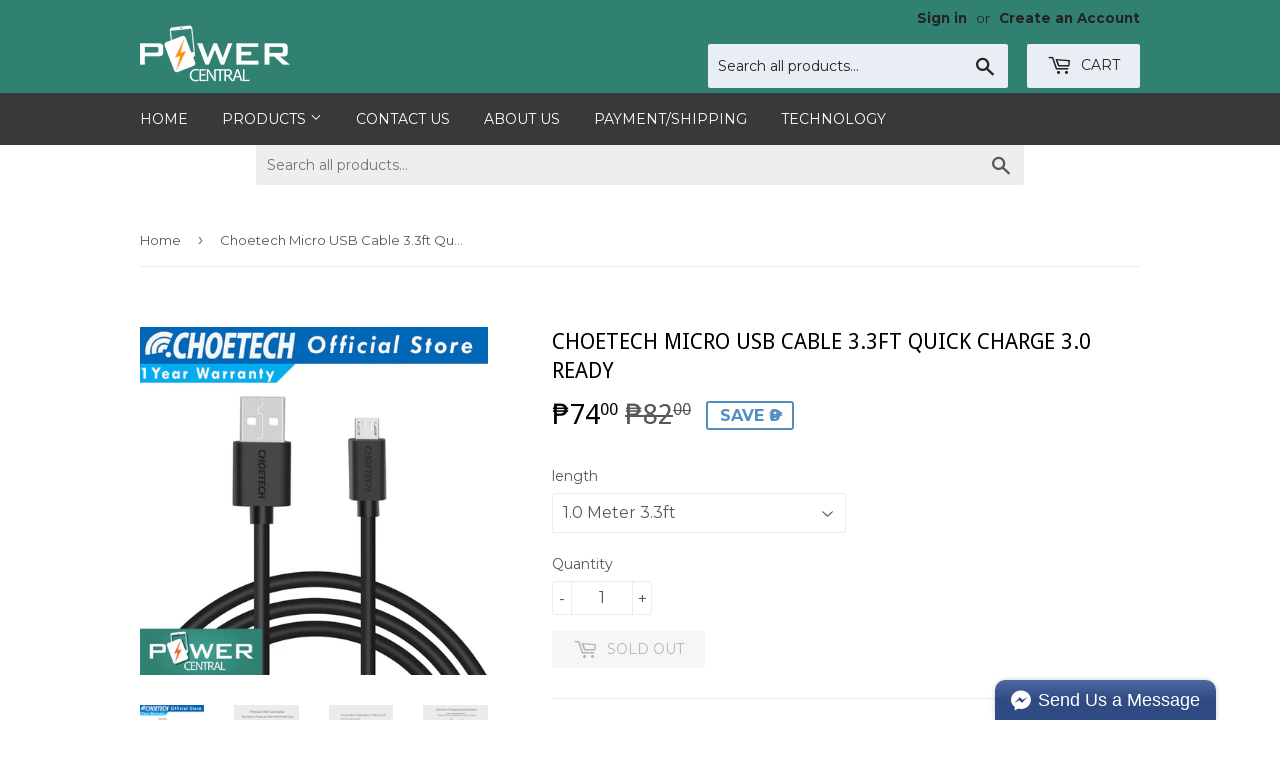

--- FILE ---
content_type: text/html; charset=utf-8
request_url: https://www.powercentral.ph/products/choetech-micro-usb-cable-3-3ft-quick-charge-3-0-ready
body_size: 25861
content:
<!doctype html>
<!--[if lt IE 7]><html class="no-js lt-ie9 lt-ie8 lt-ie7" lang="en"> <![endif]-->
<!--[if IE 7]><html class="no-js lt-ie9 lt-ie8" lang="en"> <![endif]-->
<!--[if IE 8]><html class="no-js lt-ie9" lang="en"> <![endif]-->
<!--[if IE 9 ]><html class="ie9 no-js"> <![endif]-->
<!--[if (gt IE 9)|!(IE)]><!--> <html class="no-touch no-js"> <!--<![endif]-->
<head>

  <!-- Basic page needs ================================================== -->
  <meta charset="utf-8">
  <meta http-equiv="X-UA-Compatible" content="IE=edge,chrome=1">

  
  <link rel="shortcut icon" href="//www.powercentral.ph/cdn/shop/files/favicon_d895d537-30ad-4774-ab4a-1a00baa73699_32x32.png?v=1729823602" type="image/png" />
  

  <!-- Title and description ================================================== -->
  <title>
  Choetech Micro USB Cable 3.3ft Quick Charge 3.0 ready &ndash; powercentral
  </title>


  
    <meta name="description" content="Features:1. Andriod Micro USB Data Charger Cable with Reversible ConnectorSpecial reversible USB A to Micro Male user-friendly design helps you plug and unplug easily without checking for the connector orientation.2. Superior ConstructionThe combination of sturdy construction with a flexible jacket and USB connectors w">
  

  <!-- Product meta ================================================== -->
  
<meta property="og:site_name" content="powercentral">
<meta property="og:url" content="https://www.powercentral.ph/products/choetech-micro-usb-cable-3-3ft-quick-charge-3-0-ready">
<meta property="og:title" content="Choetech Micro USB Cable 3.3ft Quick Charge 3.0 ready">
<meta property="og:type" content="product">
<meta property="og:description" content="Features:1. Andriod Micro USB Data Charger Cable with Reversible ConnectorSpecial reversible USB A to Micro Male user-friendly design helps you plug and unplug easily without checking for the connector orientation.2. Superior ConstructionThe combination of sturdy construction with a flexible jacket and USB connectors w"><meta property="og:price:amount" content="74.00">
  <meta property="og:price:currency" content="PHP"><meta property="og:image" content="http://www.powercentral.ph/cdn/shop/files/1237c6f2c0ad76a09993db7a45522a1c_1024x1024.jpg?v=1719303890"><meta property="og:image" content="http://www.powercentral.ph/cdn/shop/files/07dcb133b574e6bda8c61e2c70ba87a6_1024x1024.jpg?v=1719303897"><meta property="og:image" content="http://www.powercentral.ph/cdn/shop/files/f11a23dcf306872aefc873b93a4a9a74_1024x1024.jpg?v=1719303899">
<meta property="og:image:secure_url" content="https://www.powercentral.ph/cdn/shop/files/1237c6f2c0ad76a09993db7a45522a1c_1024x1024.jpg?v=1719303890"><meta property="og:image:secure_url" content="https://www.powercentral.ph/cdn/shop/files/07dcb133b574e6bda8c61e2c70ba87a6_1024x1024.jpg?v=1719303897"><meta property="og:image:secure_url" content="https://www.powercentral.ph/cdn/shop/files/f11a23dcf306872aefc873b93a4a9a74_1024x1024.jpg?v=1719303899">



  <meta name="twitter:card" content="summary_large_image">
  <meta name="twitter:image" content="https://www.powercentral.ph/cdn/shop/files/1237c6f2c0ad76a09993db7a45522a1c_1024x1024.jpg?v=1719303890">
  <meta name="twitter:image:width" content="480">
  <meta name="twitter:image:height" content="480">

<meta name="twitter:title" content="Choetech Micro USB Cable 3.3ft Quick Charge 3.0 ready">
<meta name="twitter:description" content="Features:1. Andriod Micro USB Data Charger Cable with Reversible ConnectorSpecial reversible USB A to Micro Male user-friendly design helps you plug and unplug easily without checking for the connector orientation.2. Superior ConstructionThe combination of sturdy construction with a flexible jacket and USB connectors w">


  <!-- Helpers ================================================== -->
  <link rel="canonical" href="https://www.powercentral.ph/products/choetech-micro-usb-cable-3-3ft-quick-charge-3-0-ready">
  <meta name="viewport" content="width=device-width,initial-scale=1">

  <!-- CSS ================================================== -->
  <link href="//www.powercentral.ph/cdn/shop/t/4/assets/theme.scss.css?v=146557953678012787031748074837" rel="stylesheet" type="text/css" media="all" />
  
  
  
  <link href="//fonts.googleapis.com/css?family=Montserrat:400,700" rel="stylesheet" type="text/css" media="all" />


  
    
    
    <link href="//fonts.googleapis.com/css?family=Droid+Sans:400" rel="stylesheet" type="text/css" media="all" />
  


  



  <!-- Header hook for plugins ================================================== -->
  <script>window.performance && window.performance.mark && window.performance.mark('shopify.content_for_header.start');</script><meta name="facebook-domain-verification" content="fmhm4185dn2apn6onh8nzuy15kzfpx">
<meta id="shopify-digital-wallet" name="shopify-digital-wallet" content="/17331025/digital_wallets/dialog">
<meta name="shopify-checkout-api-token" content="fca4bf89d03988829002f417b6a84de8">
<meta id="in-context-paypal-metadata" data-shop-id="17331025" data-venmo-supported="false" data-environment="production" data-locale="en_US" data-paypal-v4="true" data-currency="PHP">
<link rel="alternate" type="application/json+oembed" href="https://www.powercentral.ph/products/choetech-micro-usb-cable-3-3ft-quick-charge-3-0-ready.oembed">
<script async="async" src="/checkouts/internal/preloads.js?locale=en-PH"></script>
<script id="shopify-features" type="application/json">{"accessToken":"fca4bf89d03988829002f417b6a84de8","betas":["rich-media-storefront-analytics"],"domain":"www.powercentral.ph","predictiveSearch":true,"shopId":17331025,"locale":"en"}</script>
<script>var Shopify = Shopify || {};
Shopify.shop = "aukeyph.myshopify.com";
Shopify.locale = "en";
Shopify.currency = {"active":"PHP","rate":"1.0"};
Shopify.country = "PH";
Shopify.theme = {"name":"supply","id":184136452,"schema_name":"Supply","schema_version":"2.0.5","theme_store_id":679,"role":"main"};
Shopify.theme.handle = "null";
Shopify.theme.style = {"id":null,"handle":null};
Shopify.cdnHost = "www.powercentral.ph/cdn";
Shopify.routes = Shopify.routes || {};
Shopify.routes.root = "/";</script>
<script type="module">!function(o){(o.Shopify=o.Shopify||{}).modules=!0}(window);</script>
<script>!function(o){function n(){var o=[];function n(){o.push(Array.prototype.slice.apply(arguments))}return n.q=o,n}var t=o.Shopify=o.Shopify||{};t.loadFeatures=n(),t.autoloadFeatures=n()}(window);</script>
<script id="shop-js-analytics" type="application/json">{"pageType":"product"}</script>
<script defer="defer" async type="module" src="//www.powercentral.ph/cdn/shopifycloud/shop-js/modules/v2/client.init-shop-cart-sync_BT-GjEfc.en.esm.js"></script>
<script defer="defer" async type="module" src="//www.powercentral.ph/cdn/shopifycloud/shop-js/modules/v2/chunk.common_D58fp_Oc.esm.js"></script>
<script defer="defer" async type="module" src="//www.powercentral.ph/cdn/shopifycloud/shop-js/modules/v2/chunk.modal_xMitdFEc.esm.js"></script>
<script type="module">
  await import("//www.powercentral.ph/cdn/shopifycloud/shop-js/modules/v2/client.init-shop-cart-sync_BT-GjEfc.en.esm.js");
await import("//www.powercentral.ph/cdn/shopifycloud/shop-js/modules/v2/chunk.common_D58fp_Oc.esm.js");
await import("//www.powercentral.ph/cdn/shopifycloud/shop-js/modules/v2/chunk.modal_xMitdFEc.esm.js");

  window.Shopify.SignInWithShop?.initShopCartSync?.({"fedCMEnabled":true,"windoidEnabled":true});

</script>
<script>(function() {
  var isLoaded = false;
  function asyncLoad() {
    if (isLoaded) return;
    isLoaded = true;
    var urls = ["\/\/static.zotabox.com\/6\/a\/6a20d35e128da207b68837ff50acdef2\/widgets.js?shop=aukeyph.myshopify.com","https:\/\/chimpstatic.com\/mcjs-connected\/js\/users\/1d737408527d010d9308a2d32\/c50a5690ce39724cbc13070f4.js?shop=aukeyph.myshopify.com","\/\/static.zotabox.com\/6\/a\/6a20d35e128da207b68837ff50acdef2\/widgets.js?shop=aukeyph.myshopify.com","https:\/\/shopifyapp.rontar.com\/ScriptTags\/onlinestore.js?advId=18373\u0026audienceId=24278f6b-6cf0-4ebd-a5a4-daaad7d9bdb5\u0026priceId=2038\u0026shop=aukeyph.myshopify.com","https:\/\/cdn.shopify.com\/s\/files\/1\/0035\/4474\/4006\/t\/1\/assets\/ba_fb_17331025.js?6327412\u0026shop=aukeyph.myshopify.com"];
    for (var i = 0; i < urls.length; i++) {
      var s = document.createElement('script');
      s.type = 'text/javascript';
      s.async = true;
      s.src = urls[i];
      var x = document.getElementsByTagName('script')[0];
      x.parentNode.insertBefore(s, x);
    }
  };
  if(window.attachEvent) {
    window.attachEvent('onload', asyncLoad);
  } else {
    window.addEventListener('load', asyncLoad, false);
  }
})();</script>
<script id="__st">var __st={"a":17331025,"offset":28800,"reqid":"2bc7f35c-4461-49b9-8a85-1105f00ef15a-1769112242","pageurl":"www.powercentral.ph\/products\/choetech-micro-usb-cable-3-3ft-quick-charge-3-0-ready","u":"b731dc057bf2","p":"product","rtyp":"product","rid":8182196207766};</script>
<script>window.ShopifyPaypalV4VisibilityTracking = true;</script>
<script id="captcha-bootstrap">!function(){'use strict';const t='contact',e='account',n='new_comment',o=[[t,t],['blogs',n],['comments',n],[t,'customer']],c=[[e,'customer_login'],[e,'guest_login'],[e,'recover_customer_password'],[e,'create_customer']],r=t=>t.map((([t,e])=>`form[action*='/${t}']:not([data-nocaptcha='true']) input[name='form_type'][value='${e}']`)).join(','),a=t=>()=>t?[...document.querySelectorAll(t)].map((t=>t.form)):[];function s(){const t=[...o],e=r(t);return a(e)}const i='password',u='form_key',d=['recaptcha-v3-token','g-recaptcha-response','h-captcha-response',i],f=()=>{try{return window.sessionStorage}catch{return}},m='__shopify_v',_=t=>t.elements[u];function p(t,e,n=!1){try{const o=window.sessionStorage,c=JSON.parse(o.getItem(e)),{data:r}=function(t){const{data:e,action:n}=t;return t[m]||n?{data:e,action:n}:{data:t,action:n}}(c);for(const[e,n]of Object.entries(r))t.elements[e]&&(t.elements[e].value=n);n&&o.removeItem(e)}catch(o){console.error('form repopulation failed',{error:o})}}const l='form_type',E='cptcha';function T(t){t.dataset[E]=!0}const w=window,h=w.document,L='Shopify',v='ce_forms',y='captcha';let A=!1;((t,e)=>{const n=(g='f06e6c50-85a8-45c8-87d0-21a2b65856fe',I='https://cdn.shopify.com/shopifycloud/storefront-forms-hcaptcha/ce_storefront_forms_captcha_hcaptcha.v1.5.2.iife.js',D={infoText:'Protected by hCaptcha',privacyText:'Privacy',termsText:'Terms'},(t,e,n)=>{const o=w[L][v],c=o.bindForm;if(c)return c(t,g,e,D).then(n);var r;o.q.push([[t,g,e,D],n]),r=I,A||(h.body.append(Object.assign(h.createElement('script'),{id:'captcha-provider',async:!0,src:r})),A=!0)});var g,I,D;w[L]=w[L]||{},w[L][v]=w[L][v]||{},w[L][v].q=[],w[L][y]=w[L][y]||{},w[L][y].protect=function(t,e){n(t,void 0,e),T(t)},Object.freeze(w[L][y]),function(t,e,n,w,h,L){const[v,y,A,g]=function(t,e,n){const i=e?o:[],u=t?c:[],d=[...i,...u],f=r(d),m=r(i),_=r(d.filter((([t,e])=>n.includes(e))));return[a(f),a(m),a(_),s()]}(w,h,L),I=t=>{const e=t.target;return e instanceof HTMLFormElement?e:e&&e.form},D=t=>v().includes(t);t.addEventListener('submit',(t=>{const e=I(t);if(!e)return;const n=D(e)&&!e.dataset.hcaptchaBound&&!e.dataset.recaptchaBound,o=_(e),c=g().includes(e)&&(!o||!o.value);(n||c)&&t.preventDefault(),c&&!n&&(function(t){try{if(!f())return;!function(t){const e=f();if(!e)return;const n=_(t);if(!n)return;const o=n.value;o&&e.removeItem(o)}(t);const e=Array.from(Array(32),(()=>Math.random().toString(36)[2])).join('');!function(t,e){_(t)||t.append(Object.assign(document.createElement('input'),{type:'hidden',name:u})),t.elements[u].value=e}(t,e),function(t,e){const n=f();if(!n)return;const o=[...t.querySelectorAll(`input[type='${i}']`)].map((({name:t})=>t)),c=[...d,...o],r={};for(const[a,s]of new FormData(t).entries())c.includes(a)||(r[a]=s);n.setItem(e,JSON.stringify({[m]:1,action:t.action,data:r}))}(t,e)}catch(e){console.error('failed to persist form',e)}}(e),e.submit())}));const S=(t,e)=>{t&&!t.dataset[E]&&(n(t,e.some((e=>e===t))),T(t))};for(const o of['focusin','change'])t.addEventListener(o,(t=>{const e=I(t);D(e)&&S(e,y())}));const B=e.get('form_key'),M=e.get(l),P=B&&M;t.addEventListener('DOMContentLoaded',(()=>{const t=y();if(P)for(const e of t)e.elements[l].value===M&&p(e,B);[...new Set([...A(),...v().filter((t=>'true'===t.dataset.shopifyCaptcha))])].forEach((e=>S(e,t)))}))}(h,new URLSearchParams(w.location.search),n,t,e,['guest_login'])})(!0,!0)}();</script>
<script integrity="sha256-4kQ18oKyAcykRKYeNunJcIwy7WH5gtpwJnB7kiuLZ1E=" data-source-attribution="shopify.loadfeatures" defer="defer" src="//www.powercentral.ph/cdn/shopifycloud/storefront/assets/storefront/load_feature-a0a9edcb.js" crossorigin="anonymous"></script>
<script data-source-attribution="shopify.dynamic_checkout.dynamic.init">var Shopify=Shopify||{};Shopify.PaymentButton=Shopify.PaymentButton||{isStorefrontPortableWallets:!0,init:function(){window.Shopify.PaymentButton.init=function(){};var t=document.createElement("script");t.src="https://www.powercentral.ph/cdn/shopifycloud/portable-wallets/latest/portable-wallets.en.js",t.type="module",document.head.appendChild(t)}};
</script>
<script data-source-attribution="shopify.dynamic_checkout.buyer_consent">
  function portableWalletsHideBuyerConsent(e){var t=document.getElementById("shopify-buyer-consent"),n=document.getElementById("shopify-subscription-policy-button");t&&n&&(t.classList.add("hidden"),t.setAttribute("aria-hidden","true"),n.removeEventListener("click",e))}function portableWalletsShowBuyerConsent(e){var t=document.getElementById("shopify-buyer-consent"),n=document.getElementById("shopify-subscription-policy-button");t&&n&&(t.classList.remove("hidden"),t.removeAttribute("aria-hidden"),n.addEventListener("click",e))}window.Shopify?.PaymentButton&&(window.Shopify.PaymentButton.hideBuyerConsent=portableWalletsHideBuyerConsent,window.Shopify.PaymentButton.showBuyerConsent=portableWalletsShowBuyerConsent);
</script>
<script data-source-attribution="shopify.dynamic_checkout.cart.bootstrap">document.addEventListener("DOMContentLoaded",(function(){function t(){return document.querySelector("shopify-accelerated-checkout-cart, shopify-accelerated-checkout")}if(t())Shopify.PaymentButton.init();else{new MutationObserver((function(e,n){t()&&(Shopify.PaymentButton.init(),n.disconnect())})).observe(document.body,{childList:!0,subtree:!0})}}));
</script>
<link id="shopify-accelerated-checkout-styles" rel="stylesheet" media="screen" href="https://www.powercentral.ph/cdn/shopifycloud/portable-wallets/latest/accelerated-checkout-backwards-compat.css" crossorigin="anonymous">
<style id="shopify-accelerated-checkout-cart">
        #shopify-buyer-consent {
  margin-top: 1em;
  display: inline-block;
  width: 100%;
}

#shopify-buyer-consent.hidden {
  display: none;
}

#shopify-subscription-policy-button {
  background: none;
  border: none;
  padding: 0;
  text-decoration: underline;
  font-size: inherit;
  cursor: pointer;
}

#shopify-subscription-policy-button::before {
  box-shadow: none;
}

      </style>

<script>window.performance && window.performance.mark && window.performance.mark('shopify.content_for_header.end');</script>

  

<!--[if lt IE 9]>
<script src="//cdnjs.cloudflare.com/ajax/libs/html5shiv/3.7.2/html5shiv.min.js" type="text/javascript"></script>
<script src="//www.powercentral.ph/cdn/shop/t/4/assets/respond.min.js?v=384" type="text/javascript"></script>
<link href="//www.powercentral.ph/cdn/shop/t/4/assets/respond-proxy.html" id="respond-proxy" rel="respond-proxy" />
<link href="//www.powercentral.ph/search?q=fbf6cb49a4d629c2a80b9c60c98a1680" id="respond-redirect" rel="respond-redirect" />
<script src="//www.powercentral.ph/search?q=fbf6cb49a4d629c2a80b9c60c98a1680" type="text/javascript"></script>
<![endif]-->
<!--[if (lte IE 9) ]><script src="//www.powercentral.ph/cdn/shop/t/4/assets/match-media.min.js?v=384" type="text/javascript"></script><![endif]-->


  
  

  <script src="//ajax.googleapis.com/ajax/libs/jquery/1.11.0/jquery.min.js" type="text/javascript"></script>


  <!--[if (gt IE 9)|!(IE)]><!--><script src="//www.powercentral.ph/cdn/shop/t/4/assets/vendor.js?v=77006336269012142731494407662" defer="defer"></script><!--<![endif]-->
  <!--[if lte IE 9]><script src="//www.powercentral.ph/cdn/shop/t/4/assets/vendor.js?v=77006336269012142731494407662"></script><![endif]-->

  <!--[if (gt IE 9)|!(IE)]><!--><script src="//www.powercentral.ph/cdn/shop/t/4/assets/theme.js?v=4407056546981983751494407664" defer="defer"></script><!--<![endif]-->
  <!--[if lte IE 9]><script src="//www.powercentral.ph/cdn/shop/t/4/assets/theme.js?v=4407056546981983751494407664"></script><![endif]-->


<!-- BEGIN app block: shopify://apps/judge-me-reviews/blocks/judgeme_core/61ccd3b1-a9f2-4160-9fe9-4fec8413e5d8 --><!-- Start of Judge.me Core -->






<link rel="dns-prefetch" href="https://cdnwidget.judge.me">
<link rel="dns-prefetch" href="https://cdn.judge.me">
<link rel="dns-prefetch" href="https://cdn1.judge.me">
<link rel="dns-prefetch" href="https://api.judge.me">

<script data-cfasync='false' class='jdgm-settings-script'>window.jdgmSettings={"pagination":5,"disable_web_reviews":false,"badge_no_review_text":"No reviews","badge_n_reviews_text":"{{ n }} review/reviews","hide_badge_preview_if_no_reviews":true,"badge_hide_text":false,"enforce_center_preview_badge":false,"widget_title":"Customer Reviews","widget_open_form_text":"Write a review","widget_close_form_text":"Cancel review","widget_refresh_page_text":"Refresh page","widget_summary_text":"Based on {{ number_of_reviews }} review/reviews","widget_no_review_text":"Be the first to write a review","widget_name_field_text":"Display name","widget_verified_name_field_text":"Verified Name (public)","widget_name_placeholder_text":"Display name","widget_required_field_error_text":"This field is required.","widget_email_field_text":"Email address","widget_verified_email_field_text":"Verified Email (private, can not be edited)","widget_email_placeholder_text":"Your email address","widget_email_field_error_text":"Please enter a valid email address.","widget_rating_field_text":"Rating","widget_review_title_field_text":"Review Title","widget_review_title_placeholder_text":"Give your review a title","widget_review_body_field_text":"Review content","widget_review_body_placeholder_text":"Start writing here...","widget_pictures_field_text":"Picture/Video (optional)","widget_submit_review_text":"Submit Review","widget_submit_verified_review_text":"Submit Verified Review","widget_submit_success_msg_with_auto_publish":"Thank you! Please refresh the page in a few moments to see your review. You can remove or edit your review by logging into \u003ca href='https://judge.me/login' target='_blank' rel='nofollow noopener'\u003eJudge.me\u003c/a\u003e","widget_submit_success_msg_no_auto_publish":"Thank you! Your review will be published as soon as it is approved by the shop admin. You can remove or edit your review by logging into \u003ca href='https://judge.me/login' target='_blank' rel='nofollow noopener'\u003eJudge.me\u003c/a\u003e","widget_show_default_reviews_out_of_total_text":"Showing {{ n_reviews_shown }} out of {{ n_reviews }} reviews.","widget_show_all_link_text":"Show all","widget_show_less_link_text":"Show less","widget_author_said_text":"{{ reviewer_name }} said:","widget_days_text":"{{ n }} days ago","widget_weeks_text":"{{ n }} week/weeks ago","widget_months_text":"{{ n }} month/months ago","widget_years_text":"{{ n }} year/years ago","widget_yesterday_text":"Yesterday","widget_today_text":"Today","widget_replied_text":"\u003e\u003e {{ shop_name }} replied:","widget_read_more_text":"Read more","widget_reviewer_name_as_initial":"","widget_rating_filter_color":"#fbcd0a","widget_rating_filter_see_all_text":"See all reviews","widget_sorting_most_recent_text":"Most Recent","widget_sorting_highest_rating_text":"Highest Rating","widget_sorting_lowest_rating_text":"Lowest Rating","widget_sorting_with_pictures_text":"Only Pictures","widget_sorting_most_helpful_text":"Most Helpful","widget_open_question_form_text":"Ask a question","widget_reviews_subtab_text":"Reviews","widget_questions_subtab_text":"Questions","widget_question_label_text":"Question","widget_answer_label_text":"Answer","widget_question_placeholder_text":"Write your question here","widget_submit_question_text":"Submit Question","widget_question_submit_success_text":"Thank you for your question! We will notify you once it gets answered.","verified_badge_text":"Verified","verified_badge_bg_color":"","verified_badge_text_color":"","verified_badge_placement":"left-of-reviewer-name","widget_review_max_height":"","widget_hide_border":false,"widget_social_share":false,"widget_thumb":false,"widget_review_location_show":false,"widget_location_format":"","all_reviews_include_out_of_store_products":true,"all_reviews_out_of_store_text":"(out of store)","all_reviews_pagination":100,"all_reviews_product_name_prefix_text":"about","enable_review_pictures":false,"enable_question_anwser":false,"widget_theme":"default","review_date_format":"mm/dd/yyyy","default_sort_method":"most-recent","widget_product_reviews_subtab_text":"Product Reviews","widget_shop_reviews_subtab_text":"Shop Reviews","widget_other_products_reviews_text":"Reviews for other products","widget_store_reviews_subtab_text":"Store reviews","widget_no_store_reviews_text":"This store hasn't received any reviews yet","widget_web_restriction_product_reviews_text":"This product hasn't received any reviews yet","widget_no_items_text":"No items found","widget_show_more_text":"Show more","widget_write_a_store_review_text":"Write a Store Review","widget_other_languages_heading":"Reviews in Other Languages","widget_translate_review_text":"Translate review to {{ language }}","widget_translating_review_text":"Translating...","widget_show_original_translation_text":"Show original ({{ language }})","widget_translate_review_failed_text":"Review couldn't be translated.","widget_translate_review_retry_text":"Retry","widget_translate_review_try_again_later_text":"Try again later","show_product_url_for_grouped_product":false,"widget_sorting_pictures_first_text":"Pictures First","show_pictures_on_all_rev_page_mobile":false,"show_pictures_on_all_rev_page_desktop":false,"floating_tab_hide_mobile_install_preference":false,"floating_tab_button_name":"★ Reviews","floating_tab_title":"Let customers speak for us","floating_tab_button_color":"","floating_tab_button_background_color":"","floating_tab_url":"","floating_tab_url_enabled":false,"floating_tab_tab_style":"text","all_reviews_text_badge_text":"Customers rate us {{ shop.metafields.judgeme.all_reviews_rating | round: 1 }}/5 based on {{ shop.metafields.judgeme.all_reviews_count }} reviews.","all_reviews_text_badge_text_branded_style":"{{ shop.metafields.judgeme.all_reviews_rating | round: 1 }} out of 5 stars based on {{ shop.metafields.judgeme.all_reviews_count }} reviews","is_all_reviews_text_badge_a_link":false,"show_stars_for_all_reviews_text_badge":false,"all_reviews_text_badge_url":"","all_reviews_text_style":"text","all_reviews_text_color_style":"judgeme_brand_color","all_reviews_text_color":"#108474","all_reviews_text_show_jm_brand":true,"featured_carousel_show_header":true,"featured_carousel_title":"Let customers speak for us","testimonials_carousel_title":"Customers are saying","videos_carousel_title":"Real customer stories","cards_carousel_title":"Customers are saying","featured_carousel_count_text":"from {{ n }} reviews","featured_carousel_add_link_to_all_reviews_page":false,"featured_carousel_url":"","featured_carousel_show_images":true,"featured_carousel_autoslide_interval":5,"featured_carousel_arrows_on_the_sides":false,"featured_carousel_height":250,"featured_carousel_width":80,"featured_carousel_image_size":0,"featured_carousel_image_height":250,"featured_carousel_arrow_color":"#eeeeee","verified_count_badge_style":"vintage","verified_count_badge_orientation":"horizontal","verified_count_badge_color_style":"judgeme_brand_color","verified_count_badge_color":"#108474","is_verified_count_badge_a_link":false,"verified_count_badge_url":"","verified_count_badge_show_jm_brand":true,"widget_rating_preset_default":5,"widget_first_sub_tab":"product-reviews","widget_show_histogram":true,"widget_histogram_use_custom_color":false,"widget_pagination_use_custom_color":false,"widget_star_use_custom_color":false,"widget_verified_badge_use_custom_color":false,"widget_write_review_use_custom_color":false,"picture_reminder_submit_button":"Upload Pictures","enable_review_videos":false,"mute_video_by_default":false,"widget_sorting_videos_first_text":"Videos First","widget_review_pending_text":"Pending","featured_carousel_items_for_large_screen":3,"social_share_options_order":"Facebook,Twitter","remove_microdata_snippet":false,"disable_json_ld":false,"enable_json_ld_products":false,"preview_badge_show_question_text":false,"preview_badge_no_question_text":"No questions","preview_badge_n_question_text":"{{ number_of_questions }} question/questions","qa_badge_show_icon":false,"qa_badge_position":"same-row","remove_judgeme_branding":false,"widget_add_search_bar":false,"widget_search_bar_placeholder":"Search","widget_sorting_verified_only_text":"Verified only","featured_carousel_theme":"default","featured_carousel_show_rating":true,"featured_carousel_show_title":true,"featured_carousel_show_body":true,"featured_carousel_show_date":false,"featured_carousel_show_reviewer":true,"featured_carousel_show_product":false,"featured_carousel_header_background_color":"#108474","featured_carousel_header_text_color":"#ffffff","featured_carousel_name_product_separator":"reviewed","featured_carousel_full_star_background":"#108474","featured_carousel_empty_star_background":"#dadada","featured_carousel_vertical_theme_background":"#f9fafb","featured_carousel_verified_badge_enable":false,"featured_carousel_verified_badge_color":"#108474","featured_carousel_border_style":"round","featured_carousel_review_line_length_limit":3,"featured_carousel_more_reviews_button_text":"Read more reviews","featured_carousel_view_product_button_text":"View product","all_reviews_page_load_reviews_on":"scroll","all_reviews_page_load_more_text":"Load More Reviews","disable_fb_tab_reviews":false,"enable_ajax_cdn_cache":false,"widget_public_name_text":"displayed publicly like","default_reviewer_name":"John Smith","default_reviewer_name_has_non_latin":true,"widget_reviewer_anonymous":"Anonymous","medals_widget_title":"Judge.me Review Medals","medals_widget_background_color":"#f9fafb","medals_widget_position":"footer_all_pages","medals_widget_border_color":"#f9fafb","medals_widget_verified_text_position":"left","medals_widget_use_monochromatic_version":false,"medals_widget_elements_color":"#108474","show_reviewer_avatar":true,"widget_invalid_yt_video_url_error_text":"Not a YouTube video URL","widget_max_length_field_error_text":"Please enter no more than {0} characters.","widget_show_country_flag":false,"widget_show_collected_via_shop_app":true,"widget_verified_by_shop_badge_style":"light","widget_verified_by_shop_text":"Verified by Shop","widget_show_photo_gallery":false,"widget_load_with_code_splitting":true,"widget_ugc_install_preference":false,"widget_ugc_title":"Made by us, Shared by you","widget_ugc_subtitle":"Tag us to see your picture featured in our page","widget_ugc_arrows_color":"#ffffff","widget_ugc_primary_button_text":"Buy Now","widget_ugc_primary_button_background_color":"#108474","widget_ugc_primary_button_text_color":"#ffffff","widget_ugc_primary_button_border_width":"0","widget_ugc_primary_button_border_style":"none","widget_ugc_primary_button_border_color":"#108474","widget_ugc_primary_button_border_radius":"25","widget_ugc_secondary_button_text":"Load More","widget_ugc_secondary_button_background_color":"#ffffff","widget_ugc_secondary_button_text_color":"#108474","widget_ugc_secondary_button_border_width":"2","widget_ugc_secondary_button_border_style":"solid","widget_ugc_secondary_button_border_color":"#108474","widget_ugc_secondary_button_border_radius":"25","widget_ugc_reviews_button_text":"View Reviews","widget_ugc_reviews_button_background_color":"#ffffff","widget_ugc_reviews_button_text_color":"#108474","widget_ugc_reviews_button_border_width":"2","widget_ugc_reviews_button_border_style":"solid","widget_ugc_reviews_button_border_color":"#108474","widget_ugc_reviews_button_border_radius":"25","widget_ugc_reviews_button_link_to":"judgeme-reviews-page","widget_ugc_show_post_date":true,"widget_ugc_max_width":"800","widget_rating_metafield_value_type":true,"widget_primary_color":"#108474","widget_enable_secondary_color":false,"widget_secondary_color":"#edf5f5","widget_summary_average_rating_text":"{{ average_rating }} out of 5","widget_media_grid_title":"Customer photos \u0026 videos","widget_media_grid_see_more_text":"See more","widget_round_style":false,"widget_show_product_medals":true,"widget_verified_by_judgeme_text":"Verified by Judge.me","widget_show_store_medals":true,"widget_verified_by_judgeme_text_in_store_medals":"Verified by Judge.me","widget_media_field_exceed_quantity_message":"Sorry, we can only accept {{ max_media }} for one review.","widget_media_field_exceed_limit_message":"{{ file_name }} is too large, please select a {{ media_type }} less than {{ size_limit }}MB.","widget_review_submitted_text":"Review Submitted!","widget_question_submitted_text":"Question Submitted!","widget_close_form_text_question":"Cancel","widget_write_your_answer_here_text":"Write your answer here","widget_enabled_branded_link":true,"widget_show_collected_by_judgeme":false,"widget_reviewer_name_color":"","widget_write_review_text_color":"","widget_write_review_bg_color":"","widget_collected_by_judgeme_text":"collected by Judge.me","widget_pagination_type":"standard","widget_load_more_text":"Load More","widget_load_more_color":"#108474","widget_full_review_text":"Full Review","widget_read_more_reviews_text":"Read More Reviews","widget_read_questions_text":"Read Questions","widget_questions_and_answers_text":"Questions \u0026 Answers","widget_verified_by_text":"Verified by","widget_verified_text":"Verified","widget_number_of_reviews_text":"{{ number_of_reviews }} reviews","widget_back_button_text":"Back","widget_next_button_text":"Next","widget_custom_forms_filter_button":"Filters","custom_forms_style":"vertical","widget_show_review_information":false,"how_reviews_are_collected":"How reviews are collected?","widget_show_review_keywords":false,"widget_gdpr_statement":"How we use your data: We'll only contact you about the review you left, and only if necessary. By submitting your review, you agree to Judge.me's \u003ca href='https://judge.me/terms' target='_blank' rel='nofollow noopener'\u003eterms\u003c/a\u003e, \u003ca href='https://judge.me/privacy' target='_blank' rel='nofollow noopener'\u003eprivacy\u003c/a\u003e and \u003ca href='https://judge.me/content-policy' target='_blank' rel='nofollow noopener'\u003econtent\u003c/a\u003e policies.","widget_multilingual_sorting_enabled":false,"widget_translate_review_content_enabled":false,"widget_translate_review_content_method":"manual","popup_widget_review_selection":"automatically_with_pictures","popup_widget_round_border_style":true,"popup_widget_show_title":true,"popup_widget_show_body":true,"popup_widget_show_reviewer":false,"popup_widget_show_product":true,"popup_widget_show_pictures":true,"popup_widget_use_review_picture":true,"popup_widget_show_on_home_page":true,"popup_widget_show_on_product_page":true,"popup_widget_show_on_collection_page":true,"popup_widget_show_on_cart_page":true,"popup_widget_position":"bottom_left","popup_widget_first_review_delay":5,"popup_widget_duration":5,"popup_widget_interval":5,"popup_widget_review_count":5,"popup_widget_hide_on_mobile":true,"review_snippet_widget_round_border_style":true,"review_snippet_widget_card_color":"#FFFFFF","review_snippet_widget_slider_arrows_background_color":"#FFFFFF","review_snippet_widget_slider_arrows_color":"#000000","review_snippet_widget_star_color":"#108474","show_product_variant":false,"all_reviews_product_variant_label_text":"Variant: ","widget_show_verified_branding":false,"widget_ai_summary_title":"Customers say","widget_ai_summary_disclaimer":"AI-powered review summary based on recent customer reviews","widget_show_ai_summary":false,"widget_show_ai_summary_bg":false,"widget_show_review_title_input":true,"redirect_reviewers_invited_via_email":"review_widget","request_store_review_after_product_review":false,"request_review_other_products_in_order":false,"review_form_color_scheme":"default","review_form_corner_style":"square","review_form_star_color":{},"review_form_text_color":"#333333","review_form_background_color":"#ffffff","review_form_field_background_color":"#fafafa","review_form_button_color":{},"review_form_button_text_color":"#ffffff","review_form_modal_overlay_color":"#000000","review_content_screen_title_text":"How would you rate this product?","review_content_introduction_text":"We would love it if you would share a bit about your experience.","store_review_form_title_text":"How would you rate this store?","store_review_form_introduction_text":"We would love it if you would share a bit about your experience.","show_review_guidance_text":true,"one_star_review_guidance_text":"Poor","five_star_review_guidance_text":"Great","customer_information_screen_title_text":"About you","customer_information_introduction_text":"Please tell us more about you.","custom_questions_screen_title_text":"Your experience in more detail","custom_questions_introduction_text":"Here are a few questions to help us understand more about your experience.","review_submitted_screen_title_text":"Thanks for your review!","review_submitted_screen_thank_you_text":"We are processing it and it will appear on the store soon.","review_submitted_screen_email_verification_text":"Please confirm your email by clicking the link we just sent you. This helps us keep reviews authentic.","review_submitted_request_store_review_text":"Would you like to share your experience of shopping with us?","review_submitted_review_other_products_text":"Would you like to review these products?","store_review_screen_title_text":"Would you like to share your experience of shopping with us?","store_review_introduction_text":"We value your feedback and use it to improve. Please share any thoughts or suggestions you have.","reviewer_media_screen_title_picture_text":"Share a picture","reviewer_media_introduction_picture_text":"Upload a photo to support your review.","reviewer_media_screen_title_video_text":"Share a video","reviewer_media_introduction_video_text":"Upload a video to support your review.","reviewer_media_screen_title_picture_or_video_text":"Share a picture or video","reviewer_media_introduction_picture_or_video_text":"Upload a photo or video to support your review.","reviewer_media_youtube_url_text":"Paste your Youtube URL here","advanced_settings_next_step_button_text":"Next","advanced_settings_close_review_button_text":"Close","modal_write_review_flow":false,"write_review_flow_required_text":"Required","write_review_flow_privacy_message_text":"We respect your privacy.","write_review_flow_anonymous_text":"Post review as anonymous","write_review_flow_visibility_text":"This won't be visible to other customers.","write_review_flow_multiple_selection_help_text":"Select as many as you like","write_review_flow_single_selection_help_text":"Select one option","write_review_flow_required_field_error_text":"This field is required","write_review_flow_invalid_email_error_text":"Please enter a valid email address","write_review_flow_max_length_error_text":"Max. {{ max_length }} characters.","write_review_flow_media_upload_text":"\u003cb\u003eClick to upload\u003c/b\u003e or drag and drop","write_review_flow_gdpr_statement":"We'll only contact you about your review if necessary. By submitting your review, you agree to our \u003ca href='https://judge.me/terms' target='_blank' rel='nofollow noopener'\u003eterms and conditions\u003c/a\u003e and \u003ca href='https://judge.me/privacy' target='_blank' rel='nofollow noopener'\u003eprivacy policy\u003c/a\u003e.","rating_only_reviews_enabled":false,"show_negative_reviews_help_screen":false,"new_review_flow_help_screen_rating_threshold":3,"negative_review_resolution_screen_title_text":"Tell us more","negative_review_resolution_text":"Your experience matters to us. If there were issues with your purchase, we're here to help. Feel free to reach out to us, we'd love the opportunity to make things right.","negative_review_resolution_button_text":"Contact us","negative_review_resolution_proceed_with_review_text":"Leave a review","negative_review_resolution_subject":"Issue with purchase from {{ shop_name }}.{{ order_name }}","preview_badge_collection_page_install_status":false,"widget_review_custom_css":"","preview_badge_custom_css":"","preview_badge_stars_count":"5-stars","featured_carousel_custom_css":"","floating_tab_custom_css":"","all_reviews_widget_custom_css":"","medals_widget_custom_css":"","verified_badge_custom_css":"","all_reviews_text_custom_css":"","transparency_badges_collected_via_store_invite":false,"transparency_badges_from_another_provider":false,"transparency_badges_collected_from_store_visitor":false,"transparency_badges_collected_by_verified_review_provider":false,"transparency_badges_earned_reward":false,"transparency_badges_collected_via_store_invite_text":"Review collected via store invitation","transparency_badges_from_another_provider_text":"Review collected from another provider","transparency_badges_collected_from_store_visitor_text":"Review collected from a store visitor","transparency_badges_written_in_google_text":"Review written in Google","transparency_badges_written_in_etsy_text":"Review written in Etsy","transparency_badges_written_in_shop_app_text":"Review written in Shop App","transparency_badges_earned_reward_text":"Review earned a reward for future purchase","product_review_widget_per_page":10,"widget_store_review_label_text":"Review about the store","checkout_comment_extension_title_on_product_page":"Customer Comments","checkout_comment_extension_num_latest_comment_show":5,"checkout_comment_extension_format":"name_and_timestamp","checkout_comment_customer_name":"last_initial","checkout_comment_comment_notification":true,"preview_badge_collection_page_install_preference":true,"preview_badge_home_page_install_preference":true,"preview_badge_product_page_install_preference":true,"review_widget_install_preference":"above-related","review_carousel_install_preference":false,"floating_reviews_tab_install_preference":"none","verified_reviews_count_badge_install_preference":false,"all_reviews_text_install_preference":false,"review_widget_best_location":false,"judgeme_medals_install_preference":false,"review_widget_revamp_enabled":false,"review_widget_qna_enabled":false,"review_widget_header_theme":"minimal","review_widget_widget_title_enabled":true,"review_widget_header_text_size":"medium","review_widget_header_text_weight":"regular","review_widget_average_rating_style":"compact","review_widget_bar_chart_enabled":true,"review_widget_bar_chart_type":"numbers","review_widget_bar_chart_style":"standard","review_widget_expanded_media_gallery_enabled":false,"review_widget_reviews_section_theme":"standard","review_widget_image_style":"thumbnails","review_widget_review_image_ratio":"square","review_widget_stars_size":"medium","review_widget_verified_badge":"standard_text","review_widget_review_title_text_size":"medium","review_widget_review_text_size":"medium","review_widget_review_text_length":"medium","review_widget_number_of_columns_desktop":3,"review_widget_carousel_transition_speed":5,"review_widget_custom_questions_answers_display":"always","review_widget_button_text_color":"#FFFFFF","review_widget_text_color":"#000000","review_widget_lighter_text_color":"#7B7B7B","review_widget_corner_styling":"soft","review_widget_review_word_singular":"review","review_widget_review_word_plural":"reviews","review_widget_voting_label":"Helpful?","review_widget_shop_reply_label":"Reply from {{ shop_name }}:","review_widget_filters_title":"Filters","qna_widget_question_word_singular":"Question","qna_widget_question_word_plural":"Questions","qna_widget_answer_reply_label":"Answer from {{ answerer_name }}:","qna_content_screen_title_text":"Ask a question about this product","qna_widget_question_required_field_error_text":"Please enter your question.","qna_widget_flow_gdpr_statement":"We'll only contact you about your question if necessary. By submitting your question, you agree to our \u003ca href='https://judge.me/terms' target='_blank' rel='nofollow noopener'\u003eterms and conditions\u003c/a\u003e and \u003ca href='https://judge.me/privacy' target='_blank' rel='nofollow noopener'\u003eprivacy policy\u003c/a\u003e.","qna_widget_question_submitted_text":"Thanks for your question!","qna_widget_close_form_text_question":"Close","qna_widget_question_submit_success_text":"We’ll notify you by email when your question is answered.","all_reviews_widget_v2025_enabled":false,"all_reviews_widget_v2025_header_theme":"default","all_reviews_widget_v2025_widget_title_enabled":true,"all_reviews_widget_v2025_header_text_size":"medium","all_reviews_widget_v2025_header_text_weight":"regular","all_reviews_widget_v2025_average_rating_style":"compact","all_reviews_widget_v2025_bar_chart_enabled":true,"all_reviews_widget_v2025_bar_chart_type":"numbers","all_reviews_widget_v2025_bar_chart_style":"standard","all_reviews_widget_v2025_expanded_media_gallery_enabled":false,"all_reviews_widget_v2025_show_store_medals":true,"all_reviews_widget_v2025_show_photo_gallery":true,"all_reviews_widget_v2025_show_review_keywords":false,"all_reviews_widget_v2025_show_ai_summary":false,"all_reviews_widget_v2025_show_ai_summary_bg":false,"all_reviews_widget_v2025_add_search_bar":false,"all_reviews_widget_v2025_default_sort_method":"most-recent","all_reviews_widget_v2025_reviews_per_page":10,"all_reviews_widget_v2025_reviews_section_theme":"default","all_reviews_widget_v2025_image_style":"thumbnails","all_reviews_widget_v2025_review_image_ratio":"square","all_reviews_widget_v2025_stars_size":"medium","all_reviews_widget_v2025_verified_badge":"bold_badge","all_reviews_widget_v2025_review_title_text_size":"medium","all_reviews_widget_v2025_review_text_size":"medium","all_reviews_widget_v2025_review_text_length":"medium","all_reviews_widget_v2025_number_of_columns_desktop":3,"all_reviews_widget_v2025_carousel_transition_speed":5,"all_reviews_widget_v2025_custom_questions_answers_display":"always","all_reviews_widget_v2025_show_product_variant":false,"all_reviews_widget_v2025_show_reviewer_avatar":true,"all_reviews_widget_v2025_reviewer_name_as_initial":"","all_reviews_widget_v2025_review_location_show":false,"all_reviews_widget_v2025_location_format":"","all_reviews_widget_v2025_show_country_flag":false,"all_reviews_widget_v2025_verified_by_shop_badge_style":"light","all_reviews_widget_v2025_social_share":false,"all_reviews_widget_v2025_social_share_options_order":"Facebook,Twitter,LinkedIn,Pinterest","all_reviews_widget_v2025_pagination_type":"standard","all_reviews_widget_v2025_button_text_color":"#FFFFFF","all_reviews_widget_v2025_text_color":"#000000","all_reviews_widget_v2025_lighter_text_color":"#7B7B7B","all_reviews_widget_v2025_corner_styling":"soft","all_reviews_widget_v2025_title":"Customer reviews","all_reviews_widget_v2025_ai_summary_title":"Customers say about this store","all_reviews_widget_v2025_no_review_text":"Be the first to write a review","platform":"shopify","branding_url":"https://app.judge.me/reviews/stores/www.powercentral.ph","branding_text":"Powered by Judge.me","locale":"en","reply_name":"powercentral","widget_version":"2.1","footer":true,"autopublish":true,"review_dates":true,"enable_custom_form":false,"shop_use_review_site":true,"shop_locale":"en","enable_multi_locales_translations":false,"show_review_title_input":true,"review_verification_email_status":"always","can_be_branded":false,"reply_name_text":"powercentral"};</script> <style class='jdgm-settings-style'>.jdgm-xx{left:0}.jdgm-histogram .jdgm-histogram__bar-content{background:#fbcd0a}.jdgm-histogram .jdgm-histogram__bar:after{background:#fbcd0a}.jdgm-prev-badge[data-average-rating='0.00']{display:none !important}.jdgm-author-all-initials{display:none !important}.jdgm-author-last-initial{display:none !important}.jdgm-rev-widg__title{visibility:hidden}.jdgm-rev-widg__summary-text{visibility:hidden}.jdgm-prev-badge__text{visibility:hidden}.jdgm-rev__replier:before{content:'powercentral'}.jdgm-rev__prod-link-prefix:before{content:'about'}.jdgm-rev__variant-label:before{content:'Variant: '}.jdgm-rev__out-of-store-text:before{content:'(out of store)'}@media only screen and (min-width: 768px){.jdgm-rev__pics .jdgm-rev_all-rev-page-picture-separator,.jdgm-rev__pics .jdgm-rev__product-picture{display:none}}@media only screen and (max-width: 768px){.jdgm-rev__pics .jdgm-rev_all-rev-page-picture-separator,.jdgm-rev__pics .jdgm-rev__product-picture{display:none}}.jdgm-verified-count-badget[data-from-snippet="true"]{display:none !important}.jdgm-carousel-wrapper[data-from-snippet="true"]{display:none !important}.jdgm-all-reviews-text[data-from-snippet="true"]{display:none !important}.jdgm-medals-section[data-from-snippet="true"]{display:none !important}.jdgm-ugc-media-wrapper[data-from-snippet="true"]{display:none !important}.jdgm-rev__transparency-badge[data-badge-type="review_collected_via_store_invitation"]{display:none !important}.jdgm-rev__transparency-badge[data-badge-type="review_collected_from_another_provider"]{display:none !important}.jdgm-rev__transparency-badge[data-badge-type="review_collected_from_store_visitor"]{display:none !important}.jdgm-rev__transparency-badge[data-badge-type="review_written_in_etsy"]{display:none !important}.jdgm-rev__transparency-badge[data-badge-type="review_written_in_google_business"]{display:none !important}.jdgm-rev__transparency-badge[data-badge-type="review_written_in_shop_app"]{display:none !important}.jdgm-rev__transparency-badge[data-badge-type="review_earned_for_future_purchase"]{display:none !important}
</style> <style class='jdgm-settings-style'></style>

  
  
  
  <style class='jdgm-miracle-styles'>
  @-webkit-keyframes jdgm-spin{0%{-webkit-transform:rotate(0deg);-ms-transform:rotate(0deg);transform:rotate(0deg)}100%{-webkit-transform:rotate(359deg);-ms-transform:rotate(359deg);transform:rotate(359deg)}}@keyframes jdgm-spin{0%{-webkit-transform:rotate(0deg);-ms-transform:rotate(0deg);transform:rotate(0deg)}100%{-webkit-transform:rotate(359deg);-ms-transform:rotate(359deg);transform:rotate(359deg)}}@font-face{font-family:'JudgemeStar';src:url("[data-uri]") format("woff");font-weight:normal;font-style:normal}.jdgm-star{font-family:'JudgemeStar';display:inline !important;text-decoration:none !important;padding:0 4px 0 0 !important;margin:0 !important;font-weight:bold;opacity:1;-webkit-font-smoothing:antialiased;-moz-osx-font-smoothing:grayscale}.jdgm-star:hover{opacity:1}.jdgm-star:last-of-type{padding:0 !important}.jdgm-star.jdgm--on:before{content:"\e000"}.jdgm-star.jdgm--off:before{content:"\e001"}.jdgm-star.jdgm--half:before{content:"\e002"}.jdgm-widget *{margin:0;line-height:1.4;-webkit-box-sizing:border-box;-moz-box-sizing:border-box;box-sizing:border-box;-webkit-overflow-scrolling:touch}.jdgm-hidden{display:none !important;visibility:hidden !important}.jdgm-temp-hidden{display:none}.jdgm-spinner{width:40px;height:40px;margin:auto;border-radius:50%;border-top:2px solid #eee;border-right:2px solid #eee;border-bottom:2px solid #eee;border-left:2px solid #ccc;-webkit-animation:jdgm-spin 0.8s infinite linear;animation:jdgm-spin 0.8s infinite linear}.jdgm-prev-badge{display:block !important}

</style>


  
  
   


<script data-cfasync='false' class='jdgm-script'>
!function(e){window.jdgm=window.jdgm||{},jdgm.CDN_HOST="https://cdnwidget.judge.me/",jdgm.CDN_HOST_ALT="https://cdn2.judge.me/cdn/widget_frontend/",jdgm.API_HOST="https://api.judge.me/",jdgm.CDN_BASE_URL="https://cdn.shopify.com/extensions/019be6a6-320f-7c73-92c7-4f8bef39e89f/judgeme-extensions-312/assets/",
jdgm.docReady=function(d){(e.attachEvent?"complete"===e.readyState:"loading"!==e.readyState)?
setTimeout(d,0):e.addEventListener("DOMContentLoaded",d)},jdgm.loadCSS=function(d,t,o,a){
!o&&jdgm.loadCSS.requestedUrls.indexOf(d)>=0||(jdgm.loadCSS.requestedUrls.push(d),
(a=e.createElement("link")).rel="stylesheet",a.class="jdgm-stylesheet",a.media="nope!",
a.href=d,a.onload=function(){this.media="all",t&&setTimeout(t)},e.body.appendChild(a))},
jdgm.loadCSS.requestedUrls=[],jdgm.loadJS=function(e,d){var t=new XMLHttpRequest;
t.onreadystatechange=function(){4===t.readyState&&(Function(t.response)(),d&&d(t.response))},
t.open("GET",e),t.onerror=function(){if(e.indexOf(jdgm.CDN_HOST)===0&&jdgm.CDN_HOST_ALT!==jdgm.CDN_HOST){var f=e.replace(jdgm.CDN_HOST,jdgm.CDN_HOST_ALT);jdgm.loadJS(f,d)}},t.send()},jdgm.docReady((function(){(window.jdgmLoadCSS||e.querySelectorAll(
".jdgm-widget, .jdgm-all-reviews-page").length>0)&&(jdgmSettings.widget_load_with_code_splitting?
parseFloat(jdgmSettings.widget_version)>=3?jdgm.loadCSS(jdgm.CDN_HOST+"widget_v3/base.css"):
jdgm.loadCSS(jdgm.CDN_HOST+"widget/base.css"):jdgm.loadCSS(jdgm.CDN_HOST+"shopify_v2.css"),
jdgm.loadJS(jdgm.CDN_HOST+"loa"+"der.js"))}))}(document);
</script>
<noscript><link rel="stylesheet" type="text/css" media="all" href="https://cdnwidget.judge.me/shopify_v2.css"></noscript>

<!-- BEGIN app snippet: theme_fix_tags --><script>
  (function() {
    var jdgmThemeFixes = null;
    if (!jdgmThemeFixes) return;
    var thisThemeFix = jdgmThemeFixes[Shopify.theme.id];
    if (!thisThemeFix) return;

    if (thisThemeFix.html) {
      document.addEventListener("DOMContentLoaded", function() {
        var htmlDiv = document.createElement('div');
        htmlDiv.classList.add('jdgm-theme-fix-html');
        htmlDiv.innerHTML = thisThemeFix.html;
        document.body.append(htmlDiv);
      });
    };

    if (thisThemeFix.css) {
      var styleTag = document.createElement('style');
      styleTag.classList.add('jdgm-theme-fix-style');
      styleTag.innerHTML = thisThemeFix.css;
      document.head.append(styleTag);
    };

    if (thisThemeFix.js) {
      var scriptTag = document.createElement('script');
      scriptTag.classList.add('jdgm-theme-fix-script');
      scriptTag.innerHTML = thisThemeFix.js;
      document.head.append(scriptTag);
    };
  })();
</script>
<!-- END app snippet -->
<!-- End of Judge.me Core -->



<!-- END app block --><script src="https://cdn.shopify.com/extensions/019be6a6-320f-7c73-92c7-4f8bef39e89f/judgeme-extensions-312/assets/loader.js" type="text/javascript" defer="defer"></script>
<link href="https://monorail-edge.shopifysvc.com" rel="dns-prefetch">
<script>(function(){if ("sendBeacon" in navigator && "performance" in window) {try {var session_token_from_headers = performance.getEntriesByType('navigation')[0].serverTiming.find(x => x.name == '_s').description;} catch {var session_token_from_headers = undefined;}var session_cookie_matches = document.cookie.match(/_shopify_s=([^;]*)/);var session_token_from_cookie = session_cookie_matches && session_cookie_matches.length === 2 ? session_cookie_matches[1] : "";var session_token = session_token_from_headers || session_token_from_cookie || "";function handle_abandonment_event(e) {var entries = performance.getEntries().filter(function(entry) {return /monorail-edge.shopifysvc.com/.test(entry.name);});if (!window.abandonment_tracked && entries.length === 0) {window.abandonment_tracked = true;var currentMs = Date.now();var navigation_start = performance.timing.navigationStart;var payload = {shop_id: 17331025,url: window.location.href,navigation_start,duration: currentMs - navigation_start,session_token,page_type: "product"};window.navigator.sendBeacon("https://monorail-edge.shopifysvc.com/v1/produce", JSON.stringify({schema_id: "online_store_buyer_site_abandonment/1.1",payload: payload,metadata: {event_created_at_ms: currentMs,event_sent_at_ms: currentMs}}));}}window.addEventListener('pagehide', handle_abandonment_event);}}());</script>
<script id="web-pixels-manager-setup">(function e(e,d,r,n,o){if(void 0===o&&(o={}),!Boolean(null===(a=null===(i=window.Shopify)||void 0===i?void 0:i.analytics)||void 0===a?void 0:a.replayQueue)){var i,a;window.Shopify=window.Shopify||{};var t=window.Shopify;t.analytics=t.analytics||{};var s=t.analytics;s.replayQueue=[],s.publish=function(e,d,r){return s.replayQueue.push([e,d,r]),!0};try{self.performance.mark("wpm:start")}catch(e){}var l=function(){var e={modern:/Edge?\/(1{2}[4-9]|1[2-9]\d|[2-9]\d{2}|\d{4,})\.\d+(\.\d+|)|Firefox\/(1{2}[4-9]|1[2-9]\d|[2-9]\d{2}|\d{4,})\.\d+(\.\d+|)|Chrom(ium|e)\/(9{2}|\d{3,})\.\d+(\.\d+|)|(Maci|X1{2}).+ Version\/(15\.\d+|(1[6-9]|[2-9]\d|\d{3,})\.\d+)([,.]\d+|)( \(\w+\)|)( Mobile\/\w+|) Safari\/|Chrome.+OPR\/(9{2}|\d{3,})\.\d+\.\d+|(CPU[ +]OS|iPhone[ +]OS|CPU[ +]iPhone|CPU IPhone OS|CPU iPad OS)[ +]+(15[._]\d+|(1[6-9]|[2-9]\d|\d{3,})[._]\d+)([._]\d+|)|Android:?[ /-](13[3-9]|1[4-9]\d|[2-9]\d{2}|\d{4,})(\.\d+|)(\.\d+|)|Android.+Firefox\/(13[5-9]|1[4-9]\d|[2-9]\d{2}|\d{4,})\.\d+(\.\d+|)|Android.+Chrom(ium|e)\/(13[3-9]|1[4-9]\d|[2-9]\d{2}|\d{4,})\.\d+(\.\d+|)|SamsungBrowser\/([2-9]\d|\d{3,})\.\d+/,legacy:/Edge?\/(1[6-9]|[2-9]\d|\d{3,})\.\d+(\.\d+|)|Firefox\/(5[4-9]|[6-9]\d|\d{3,})\.\d+(\.\d+|)|Chrom(ium|e)\/(5[1-9]|[6-9]\d|\d{3,})\.\d+(\.\d+|)([\d.]+$|.*Safari\/(?![\d.]+ Edge\/[\d.]+$))|(Maci|X1{2}).+ Version\/(10\.\d+|(1[1-9]|[2-9]\d|\d{3,})\.\d+)([,.]\d+|)( \(\w+\)|)( Mobile\/\w+|) Safari\/|Chrome.+OPR\/(3[89]|[4-9]\d|\d{3,})\.\d+\.\d+|(CPU[ +]OS|iPhone[ +]OS|CPU[ +]iPhone|CPU IPhone OS|CPU iPad OS)[ +]+(10[._]\d+|(1[1-9]|[2-9]\d|\d{3,})[._]\d+)([._]\d+|)|Android:?[ /-](13[3-9]|1[4-9]\d|[2-9]\d{2}|\d{4,})(\.\d+|)(\.\d+|)|Mobile Safari.+OPR\/([89]\d|\d{3,})\.\d+\.\d+|Android.+Firefox\/(13[5-9]|1[4-9]\d|[2-9]\d{2}|\d{4,})\.\d+(\.\d+|)|Android.+Chrom(ium|e)\/(13[3-9]|1[4-9]\d|[2-9]\d{2}|\d{4,})\.\d+(\.\d+|)|Android.+(UC? ?Browser|UCWEB|U3)[ /]?(15\.([5-9]|\d{2,})|(1[6-9]|[2-9]\d|\d{3,})\.\d+)\.\d+|SamsungBrowser\/(5\.\d+|([6-9]|\d{2,})\.\d+)|Android.+MQ{2}Browser\/(14(\.(9|\d{2,})|)|(1[5-9]|[2-9]\d|\d{3,})(\.\d+|))(\.\d+|)|K[Aa][Ii]OS\/(3\.\d+|([4-9]|\d{2,})\.\d+)(\.\d+|)/},d=e.modern,r=e.legacy,n=navigator.userAgent;return n.match(d)?"modern":n.match(r)?"legacy":"unknown"}(),u="modern"===l?"modern":"legacy",c=(null!=n?n:{modern:"",legacy:""})[u],f=function(e){return[e.baseUrl,"/wpm","/b",e.hashVersion,"modern"===e.buildTarget?"m":"l",".js"].join("")}({baseUrl:d,hashVersion:r,buildTarget:u}),m=function(e){var d=e.version,r=e.bundleTarget,n=e.surface,o=e.pageUrl,i=e.monorailEndpoint;return{emit:function(e){var a=e.status,t=e.errorMsg,s=(new Date).getTime(),l=JSON.stringify({metadata:{event_sent_at_ms:s},events:[{schema_id:"web_pixels_manager_load/3.1",payload:{version:d,bundle_target:r,page_url:o,status:a,surface:n,error_msg:t},metadata:{event_created_at_ms:s}}]});if(!i)return console&&console.warn&&console.warn("[Web Pixels Manager] No Monorail endpoint provided, skipping logging."),!1;try{return self.navigator.sendBeacon.bind(self.navigator)(i,l)}catch(e){}var u=new XMLHttpRequest;try{return u.open("POST",i,!0),u.setRequestHeader("Content-Type","text/plain"),u.send(l),!0}catch(e){return console&&console.warn&&console.warn("[Web Pixels Manager] Got an unhandled error while logging to Monorail."),!1}}}}({version:r,bundleTarget:l,surface:e.surface,pageUrl:self.location.href,monorailEndpoint:e.monorailEndpoint});try{o.browserTarget=l,function(e){var d=e.src,r=e.async,n=void 0===r||r,o=e.onload,i=e.onerror,a=e.sri,t=e.scriptDataAttributes,s=void 0===t?{}:t,l=document.createElement("script"),u=document.querySelector("head"),c=document.querySelector("body");if(l.async=n,l.src=d,a&&(l.integrity=a,l.crossOrigin="anonymous"),s)for(var f in s)if(Object.prototype.hasOwnProperty.call(s,f))try{l.dataset[f]=s[f]}catch(e){}if(o&&l.addEventListener("load",o),i&&l.addEventListener("error",i),u)u.appendChild(l);else{if(!c)throw new Error("Did not find a head or body element to append the script");c.appendChild(l)}}({src:f,async:!0,onload:function(){if(!function(){var e,d;return Boolean(null===(d=null===(e=window.Shopify)||void 0===e?void 0:e.analytics)||void 0===d?void 0:d.initialized)}()){var d=window.webPixelsManager.init(e)||void 0;if(d){var r=window.Shopify.analytics;r.replayQueue.forEach((function(e){var r=e[0],n=e[1],o=e[2];d.publishCustomEvent(r,n,o)})),r.replayQueue=[],r.publish=d.publishCustomEvent,r.visitor=d.visitor,r.initialized=!0}}},onerror:function(){return m.emit({status:"failed",errorMsg:"".concat(f," has failed to load")})},sri:function(e){var d=/^sha384-[A-Za-z0-9+/=]+$/;return"string"==typeof e&&d.test(e)}(c)?c:"",scriptDataAttributes:o}),m.emit({status:"loading"})}catch(e){m.emit({status:"failed",errorMsg:(null==e?void 0:e.message)||"Unknown error"})}}})({shopId: 17331025,storefrontBaseUrl: "https://www.powercentral.ph",extensionsBaseUrl: "https://extensions.shopifycdn.com/cdn/shopifycloud/web-pixels-manager",monorailEndpoint: "https://monorail-edge.shopifysvc.com/unstable/produce_batch",surface: "storefront-renderer",enabledBetaFlags: ["2dca8a86"],webPixelsConfigList: [{"id":"1002340502","configuration":"{\"webPixelName\":\"Judge.me\"}","eventPayloadVersion":"v1","runtimeContext":"STRICT","scriptVersion":"34ad157958823915625854214640f0bf","type":"APP","apiClientId":683015,"privacyPurposes":["ANALYTICS"],"dataSharingAdjustments":{"protectedCustomerApprovalScopes":["read_customer_email","read_customer_name","read_customer_personal_data","read_customer_phone"]}},{"id":"501710998","configuration":"{\"config\":\"{\\\"pixel_id\\\":\\\"G-D41YML1GCG\\\",\\\"gtag_events\\\":[{\\\"type\\\":\\\"purchase\\\",\\\"action_label\\\":\\\"G-D41YML1GCG\\\"},{\\\"type\\\":\\\"page_view\\\",\\\"action_label\\\":\\\"G-D41YML1GCG\\\"},{\\\"type\\\":\\\"view_item\\\",\\\"action_label\\\":\\\"G-D41YML1GCG\\\"},{\\\"type\\\":\\\"search\\\",\\\"action_label\\\":\\\"G-D41YML1GCG\\\"},{\\\"type\\\":\\\"add_to_cart\\\",\\\"action_label\\\":\\\"G-D41YML1GCG\\\"},{\\\"type\\\":\\\"begin_checkout\\\",\\\"action_label\\\":\\\"G-D41YML1GCG\\\"},{\\\"type\\\":\\\"add_payment_info\\\",\\\"action_label\\\":\\\"G-D41YML1GCG\\\"}],\\\"enable_monitoring_mode\\\":false}\"}","eventPayloadVersion":"v1","runtimeContext":"OPEN","scriptVersion":"b2a88bafab3e21179ed38636efcd8a93","type":"APP","apiClientId":1780363,"privacyPurposes":[],"dataSharingAdjustments":{"protectedCustomerApprovalScopes":["read_customer_address","read_customer_email","read_customer_name","read_customer_personal_data","read_customer_phone"]}},{"id":"124518550","configuration":"{\"pixel_id\":\"1408342739251518\",\"pixel_type\":\"facebook_pixel\",\"metaapp_system_user_token\":\"-\"}","eventPayloadVersion":"v1","runtimeContext":"OPEN","scriptVersion":"ca16bc87fe92b6042fbaa3acc2fbdaa6","type":"APP","apiClientId":2329312,"privacyPurposes":["ANALYTICS","MARKETING","SALE_OF_DATA"],"dataSharingAdjustments":{"protectedCustomerApprovalScopes":["read_customer_address","read_customer_email","read_customer_name","read_customer_personal_data","read_customer_phone"]}},{"id":"shopify-app-pixel","configuration":"{}","eventPayloadVersion":"v1","runtimeContext":"STRICT","scriptVersion":"0450","apiClientId":"shopify-pixel","type":"APP","privacyPurposes":["ANALYTICS","MARKETING"]},{"id":"shopify-custom-pixel","eventPayloadVersion":"v1","runtimeContext":"LAX","scriptVersion":"0450","apiClientId":"shopify-pixel","type":"CUSTOM","privacyPurposes":["ANALYTICS","MARKETING"]}],isMerchantRequest: false,initData: {"shop":{"name":"powercentral","paymentSettings":{"currencyCode":"PHP"},"myshopifyDomain":"aukeyph.myshopify.com","countryCode":"PH","storefrontUrl":"https:\/\/www.powercentral.ph"},"customer":null,"cart":null,"checkout":null,"productVariants":[{"price":{"amount":74.0,"currencyCode":"PHP"},"product":{"title":"Choetech Micro USB Cable 3.3ft Quick Charge 3.0 ready","vendor":"powercentral","id":"8182196207766","untranslatedTitle":"Choetech Micro USB Cable 3.3ft Quick Charge 3.0 ready","url":"\/products\/choetech-micro-usb-cable-3-3ft-quick-charge-3-0-ready","type":""},"id":"43799813488790","image":{"src":"\/\/www.powercentral.ph\/cdn\/shop\/files\/1237c6f2c0ad76a09993db7a45522a1c_e8baad8e-3ed7-4f66-a524-8754d04bfede.jpg?v=1719303937"},"sku":"AB003-BK","title":"1.0 Meter 3.3ft","untranslatedTitle":"1.0 Meter 3.3ft"}],"purchasingCompany":null},},"https://www.powercentral.ph/cdn","fcfee988w5aeb613cpc8e4bc33m6693e112",{"modern":"","legacy":""},{"shopId":"17331025","storefrontBaseUrl":"https:\/\/www.powercentral.ph","extensionBaseUrl":"https:\/\/extensions.shopifycdn.com\/cdn\/shopifycloud\/web-pixels-manager","surface":"storefront-renderer","enabledBetaFlags":"[\"2dca8a86\"]","isMerchantRequest":"false","hashVersion":"fcfee988w5aeb613cpc8e4bc33m6693e112","publish":"custom","events":"[[\"page_viewed\",{}],[\"product_viewed\",{\"productVariant\":{\"price\":{\"amount\":74.0,\"currencyCode\":\"PHP\"},\"product\":{\"title\":\"Choetech Micro USB Cable 3.3ft Quick Charge 3.0 ready\",\"vendor\":\"powercentral\",\"id\":\"8182196207766\",\"untranslatedTitle\":\"Choetech Micro USB Cable 3.3ft Quick Charge 3.0 ready\",\"url\":\"\/products\/choetech-micro-usb-cable-3-3ft-quick-charge-3-0-ready\",\"type\":\"\"},\"id\":\"43799813488790\",\"image\":{\"src\":\"\/\/www.powercentral.ph\/cdn\/shop\/files\/1237c6f2c0ad76a09993db7a45522a1c_e8baad8e-3ed7-4f66-a524-8754d04bfede.jpg?v=1719303937\"},\"sku\":\"AB003-BK\",\"title\":\"1.0 Meter 3.3ft\",\"untranslatedTitle\":\"1.0 Meter 3.3ft\"}}]]"});</script><script>
  window.ShopifyAnalytics = window.ShopifyAnalytics || {};
  window.ShopifyAnalytics.meta = window.ShopifyAnalytics.meta || {};
  window.ShopifyAnalytics.meta.currency = 'PHP';
  var meta = {"product":{"id":8182196207766,"gid":"gid:\/\/shopify\/Product\/8182196207766","vendor":"powercentral","type":"","handle":"choetech-micro-usb-cable-3-3ft-quick-charge-3-0-ready","variants":[{"id":43799813488790,"price":7400,"name":"Choetech Micro USB Cable 3.3ft Quick Charge 3.0 ready - 1.0 Meter 3.3ft","public_title":"1.0 Meter 3.3ft","sku":"AB003-BK"}],"remote":false},"page":{"pageType":"product","resourceType":"product","resourceId":8182196207766,"requestId":"2bc7f35c-4461-49b9-8a85-1105f00ef15a-1769112242"}};
  for (var attr in meta) {
    window.ShopifyAnalytics.meta[attr] = meta[attr];
  }
</script>
<script class="analytics">
  (function () {
    var customDocumentWrite = function(content) {
      var jquery = null;

      if (window.jQuery) {
        jquery = window.jQuery;
      } else if (window.Checkout && window.Checkout.$) {
        jquery = window.Checkout.$;
      }

      if (jquery) {
        jquery('body').append(content);
      }
    };

    var hasLoggedConversion = function(token) {
      if (token) {
        return document.cookie.indexOf('loggedConversion=' + token) !== -1;
      }
      return false;
    }

    var setCookieIfConversion = function(token) {
      if (token) {
        var twoMonthsFromNow = new Date(Date.now());
        twoMonthsFromNow.setMonth(twoMonthsFromNow.getMonth() + 2);

        document.cookie = 'loggedConversion=' + token + '; expires=' + twoMonthsFromNow;
      }
    }

    var trekkie = window.ShopifyAnalytics.lib = window.trekkie = window.trekkie || [];
    if (trekkie.integrations) {
      return;
    }
    trekkie.methods = [
      'identify',
      'page',
      'ready',
      'track',
      'trackForm',
      'trackLink'
    ];
    trekkie.factory = function(method) {
      return function() {
        var args = Array.prototype.slice.call(arguments);
        args.unshift(method);
        trekkie.push(args);
        return trekkie;
      };
    };
    for (var i = 0; i < trekkie.methods.length; i++) {
      var key = trekkie.methods[i];
      trekkie[key] = trekkie.factory(key);
    }
    trekkie.load = function(config) {
      trekkie.config = config || {};
      trekkie.config.initialDocumentCookie = document.cookie;
      var first = document.getElementsByTagName('script')[0];
      var script = document.createElement('script');
      script.type = 'text/javascript';
      script.onerror = function(e) {
        var scriptFallback = document.createElement('script');
        scriptFallback.type = 'text/javascript';
        scriptFallback.onerror = function(error) {
                var Monorail = {
      produce: function produce(monorailDomain, schemaId, payload) {
        var currentMs = new Date().getTime();
        var event = {
          schema_id: schemaId,
          payload: payload,
          metadata: {
            event_created_at_ms: currentMs,
            event_sent_at_ms: currentMs
          }
        };
        return Monorail.sendRequest("https://" + monorailDomain + "/v1/produce", JSON.stringify(event));
      },
      sendRequest: function sendRequest(endpointUrl, payload) {
        // Try the sendBeacon API
        if (window && window.navigator && typeof window.navigator.sendBeacon === 'function' && typeof window.Blob === 'function' && !Monorail.isIos12()) {
          var blobData = new window.Blob([payload], {
            type: 'text/plain'
          });

          if (window.navigator.sendBeacon(endpointUrl, blobData)) {
            return true;
          } // sendBeacon was not successful

        } // XHR beacon

        var xhr = new XMLHttpRequest();

        try {
          xhr.open('POST', endpointUrl);
          xhr.setRequestHeader('Content-Type', 'text/plain');
          xhr.send(payload);
        } catch (e) {
          console.log(e);
        }

        return false;
      },
      isIos12: function isIos12() {
        return window.navigator.userAgent.lastIndexOf('iPhone; CPU iPhone OS 12_') !== -1 || window.navigator.userAgent.lastIndexOf('iPad; CPU OS 12_') !== -1;
      }
    };
    Monorail.produce('monorail-edge.shopifysvc.com',
      'trekkie_storefront_load_errors/1.1',
      {shop_id: 17331025,
      theme_id: 184136452,
      app_name: "storefront",
      context_url: window.location.href,
      source_url: "//www.powercentral.ph/cdn/s/trekkie.storefront.46a754ac07d08c656eb845cfbf513dd9a18d4ced.min.js"});

        };
        scriptFallback.async = true;
        scriptFallback.src = '//www.powercentral.ph/cdn/s/trekkie.storefront.46a754ac07d08c656eb845cfbf513dd9a18d4ced.min.js';
        first.parentNode.insertBefore(scriptFallback, first);
      };
      script.async = true;
      script.src = '//www.powercentral.ph/cdn/s/trekkie.storefront.46a754ac07d08c656eb845cfbf513dd9a18d4ced.min.js';
      first.parentNode.insertBefore(script, first);
    };
    trekkie.load(
      {"Trekkie":{"appName":"storefront","development":false,"defaultAttributes":{"shopId":17331025,"isMerchantRequest":null,"themeId":184136452,"themeCityHash":"16901355145054478438","contentLanguage":"en","currency":"PHP","eventMetadataId":"63608dcf-072d-41b4-8905-255884bd0e72"},"isServerSideCookieWritingEnabled":true,"monorailRegion":"shop_domain","enabledBetaFlags":["65f19447"]},"Session Attribution":{},"S2S":{"facebookCapiEnabled":false,"source":"trekkie-storefront-renderer","apiClientId":580111}}
    );

    var loaded = false;
    trekkie.ready(function() {
      if (loaded) return;
      loaded = true;

      window.ShopifyAnalytics.lib = window.trekkie;

      var originalDocumentWrite = document.write;
      document.write = customDocumentWrite;
      try { window.ShopifyAnalytics.merchantGoogleAnalytics.call(this); } catch(error) {};
      document.write = originalDocumentWrite;

      window.ShopifyAnalytics.lib.page(null,{"pageType":"product","resourceType":"product","resourceId":8182196207766,"requestId":"2bc7f35c-4461-49b9-8a85-1105f00ef15a-1769112242","shopifyEmitted":true});

      var match = window.location.pathname.match(/checkouts\/(.+)\/(thank_you|post_purchase)/)
      var token = match? match[1]: undefined;
      if (!hasLoggedConversion(token)) {
        setCookieIfConversion(token);
        window.ShopifyAnalytics.lib.track("Viewed Product",{"currency":"PHP","variantId":43799813488790,"productId":8182196207766,"productGid":"gid:\/\/shopify\/Product\/8182196207766","name":"Choetech Micro USB Cable 3.3ft Quick Charge 3.0 ready - 1.0 Meter 3.3ft","price":"74.00","sku":"AB003-BK","brand":"powercentral","variant":"1.0 Meter 3.3ft","category":"","nonInteraction":true,"remote":false},undefined,undefined,{"shopifyEmitted":true});
      window.ShopifyAnalytics.lib.track("monorail:\/\/trekkie_storefront_viewed_product\/1.1",{"currency":"PHP","variantId":43799813488790,"productId":8182196207766,"productGid":"gid:\/\/shopify\/Product\/8182196207766","name":"Choetech Micro USB Cable 3.3ft Quick Charge 3.0 ready - 1.0 Meter 3.3ft","price":"74.00","sku":"AB003-BK","brand":"powercentral","variant":"1.0 Meter 3.3ft","category":"","nonInteraction":true,"remote":false,"referer":"https:\/\/www.powercentral.ph\/products\/choetech-micro-usb-cable-3-3ft-quick-charge-3-0-ready"});
      }
    });


        var eventsListenerScript = document.createElement('script');
        eventsListenerScript.async = true;
        eventsListenerScript.src = "//www.powercentral.ph/cdn/shopifycloud/storefront/assets/shop_events_listener-3da45d37.js";
        document.getElementsByTagName('head')[0].appendChild(eventsListenerScript);

})();</script>
  <script>
  if (!window.ga || (window.ga && typeof window.ga !== 'function')) {
    window.ga = function ga() {
      (window.ga.q = window.ga.q || []).push(arguments);
      if (window.Shopify && window.Shopify.analytics && typeof window.Shopify.analytics.publish === 'function') {
        window.Shopify.analytics.publish("ga_stub_called", {}, {sendTo: "google_osp_migration"});
      }
      console.error("Shopify's Google Analytics stub called with:", Array.from(arguments), "\nSee https://help.shopify.com/manual/promoting-marketing/pixels/pixel-migration#google for more information.");
    };
    if (window.Shopify && window.Shopify.analytics && typeof window.Shopify.analytics.publish === 'function') {
      window.Shopify.analytics.publish("ga_stub_initialized", {}, {sendTo: "google_osp_migration"});
    }
  }
</script>
<script
  defer
  src="https://www.powercentral.ph/cdn/shopifycloud/perf-kit/shopify-perf-kit-3.0.4.min.js"
  data-application="storefront-renderer"
  data-shop-id="17331025"
  data-render-region="gcp-us-central1"
  data-page-type="product"
  data-theme-instance-id="184136452"
  data-theme-name="Supply"
  data-theme-version="2.0.5"
  data-monorail-region="shop_domain"
  data-resource-timing-sampling-rate="10"
  data-shs="true"
  data-shs-beacon="true"
  data-shs-export-with-fetch="true"
  data-shs-logs-sample-rate="1"
  data-shs-beacon-endpoint="https://www.powercentral.ph/api/collect"
></script>
</head>

<body id="choetech-micro-usb-cable-3-3ft-quick-charge-3-0-ready" class="template-product" >

  <div id="shopify-section-header" class="shopify-section header-section"><header class="site-header" role="banner" data-section-id="header" data-section-type="header-section">
  <div class="wrapper">

    <div class="grid--full">
      <div class="grid-item large--one-half">
        
          <div class="h1 header-logo" itemscope itemtype="http://schema.org/Organization">
        
          
          
            <a href="/" itemprop="url">
              <img src="//www.powercentral.ph/cdn/shop/files/no_background_white_150x.png?v=1613157773"
                   srcset="//www.powercentral.ph/cdn/shop/files/no_background_white_150x.png?v=1613157773 1x, //www.powercentral.ph/cdn/shop/files/no_background_white_150x@2x.png?v=1613157773 2x"
                   alt="powercentral"
                   itemprop="logo">
            </a>
          
        
          </div>
        
      </div>

      <div class="grid-item large--one-half text-center large--text-right">
        
          <div class="site-header--text-links medium-down--hide">
            

            
              <span class="site-header--meta-links medium-down--hide">
                
                  <a href="/account/login" id="customer_login_link">Sign in</a>
                  <span class="site-header--spacer">or</span>
                  <a href="/account/register" id="customer_register_link">Create an Account</a>
                
              </span>
            
          </div>

          <br class="medium-down--hide">
        

        <form action="/search" method="get" class="search-bar" role="search">
  <input type="hidden" name="type" value="product">

  <input type="search" name="q" value="" placeholder="Search all products..." aria-label="Search all products...">
  <button type="submit" class="search-bar--submit icon-fallback-text">
    <span class="icon icon-search" aria-hidden="true"></span>
    <span class="fallback-text">Search</span>
  </button>
</form>


        <a href="/cart" class="header-cart-btn cart-toggle">
          <span class="icon icon-cart"></span>
          Cart <span class="cart-count cart-badge--desktop hidden-count">0</span>
        </a>
      </div>
    </div>

  </div>
</header>

<nav class="nav-bar" role="navigation">
  <div class="wrapper">
    <form action="/search" method="get" class="search-bar" role="search">
  <input type="hidden" name="type" value="product">

  <input type="search" name="q" value="" placeholder="Search all products..." aria-label="Search all products...">
  <button type="submit" class="search-bar--submit icon-fallback-text">
    <span class="icon icon-search" aria-hidden="true"></span>
    <span class="fallback-text">Search</span>
  </button>
</form>

    <ul class="site-nav" id="accessibleNav">
  
  
    
    
      <li >
        <a href="/">Home</a>
      </li>
    
  
    
    
      <li class="site-nav--has-dropdown" aria-haspopup="true">
        <a href="/collections/all">
          Products
          <span class="icon-fallback-text">
            <span class="icon icon-arrow-down" aria-hidden="true"></span>
          </span>
        </a>
        <ul class="site-nav--dropdown">
          
            <li ><a href="/collections/all">All</a></li>
          
            <li ><a href="/collections/solar-battery-accessories">Solar Battery &amp; Accessories</a></li>
          
            <li ><a href="/collections/mobile-accessories">Mobile Accessories</a></li>
          
            <li ><a href="/collections/3d-printer">3D Printer</a></li>
          
            <li ><a href="/collections/battery-chargers">Battery Chargers</a></li>
          
            <li ><a href="/collections/lithium-ion-ni-mh">Lithium ion Ni Mh Battery</a></li>
          
        </ul>
      </li>
    
  
    
    
      <li >
        <a href="/pages/contact-us">Contact us</a>
      </li>
    
  
    
    
      <li >
        <a href="/pages/about-us">About us</a>
      </li>
    
  
    
    
      <li >
        <a href="/pages/payment-option-shipping-rates">Payment/Shipping</a>
      </li>
    
  
    
    
      <li >
        <a href="/pages/quick-charge-3-0-2-0-compatibility-list">Technology</a>
      </li>
    
  

  
    
      <li class="customer-navlink large--hide"><a href="/account/login" id="customer_login_link">Sign in</a></li>
      <li class="customer-navlink large--hide"><a href="/account/register" id="customer_register_link">Create an Account</a></li>
    
  
</ul>

  </div>
</nav>



<form action="/search" method="get" class="search-bar" role="search">
  <input type="hidden" name="type" value="product">

  <input type="search" name="q" value="" placeholder="Search all products..." aria-label="Search all products...">
  <button type="submit" class="search-bar--submit icon-fallback-text">
    <span class="icon icon-search" aria-hidden="true"></span>
    <span class="fallback-text">Search</span>
  </button>
</form>


            

            
<div id="mobileNavBar">
  <div class="display-table-cell">
    <a class="menu-toggle mobileNavBar-link"><span class="icon icon-hamburger"></span>Menu</a>
  </div>
  <div class="display-table-cell">
    <a href="/cart" class="cart-toggle mobileNavBar-link">
      <span class="icon icon-cart"></span>
      Cart <span class="cart-count hidden-count">0</span>
    </a>
  </div>
</div>


</div>

  <main class="wrapper main-content" role="main">

    

<div id="shopify-section-product-template" class="shopify-section product-template-section"><div id="ProductSection" data-section-id="product-template" data-section-type="product-template" data-zoom-toggle="zoom-in" data-zoom-enabled="false" data-related-enabled="" data-social-sharing="" data-show-compare-at-price="true" data-stock="false" data-incoming-transfer="false">





<nav class="breadcrumb" role="navigation" aria-label="breadcrumbs">
  <a href="/" title="Back to the frontpage">Home</a>

  

    
    <span class="divider" aria-hidden="true">&rsaquo;</span>
    <span class="breadcrumb--truncate">Choetech Micro USB Cable 3.3ft Quick Charge 3.0 ready</span>

  
</nav>



<div class="grid" itemscope itemtype="http://schema.org/Product">
  <meta itemprop="url" content="https://www.powercentral.ph/products/choetech-micro-usb-cable-3-3ft-quick-charge-3-0-ready">
  <meta itemprop="image" content="//www.powercentral.ph/cdn/shop/files/1237c6f2c0ad76a09993db7a45522a1c_grande.jpg?v=1719303890">

  <div class="grid-item large--two-fifths">
    <div class="grid">
      <div class="grid-item large--eleven-twelfths text-center">
        <div class="product-photo-container" id="productPhoto">
          
          <img id="productPhotoImg" src="//www.powercentral.ph/cdn/shop/files/1237c6f2c0ad76a09993db7a45522a1c_e8baad8e-3ed7-4f66-a524-8754d04bfede_large.jpg?v=1719303937" alt="Choetech Micro USB Cable 3.3ft Quick Charge 3.0 ready" >
        </div>
        
          <ul class="product-photo-thumbs grid-uniform" id="productThumbs-product-template">

            
              <li class="grid-item medium-down--one-quarter large--one-quarter">
                <a href="//www.powercentral.ph/cdn/shop/files/1237c6f2c0ad76a09993db7a45522a1c_large.jpg?v=1719303890" class="product-photo-thumb product-photo-thumb-product-template" data-image-id="36280355192982">
                  <img src="//www.powercentral.ph/cdn/shop/files/1237c6f2c0ad76a09993db7a45522a1c_compact.jpg?v=1719303890" alt="Choetech Micro USB Cable 3.3ft Quick Charge 3.0 ready">
                </a>
              </li>
            
              <li class="grid-item medium-down--one-quarter large--one-quarter">
                <a href="//www.powercentral.ph/cdn/shop/files/07dcb133b574e6bda8c61e2c70ba87a6_large.jpg?v=1719303897" class="product-photo-thumb product-photo-thumb-product-template" data-image-id="36280355881110">
                  <img src="//www.powercentral.ph/cdn/shop/files/07dcb133b574e6bda8c61e2c70ba87a6_compact.jpg?v=1719303897" alt="Choetech Micro USB Cable 3.3ft Quick Charge 3.0 ready">
                </a>
              </li>
            
              <li class="grid-item medium-down--one-quarter large--one-quarter">
                <a href="//www.powercentral.ph/cdn/shop/files/f11a23dcf306872aefc873b93a4a9a74_large.jpg?v=1719303899" class="product-photo-thumb product-photo-thumb-product-template" data-image-id="36280356143254">
                  <img src="//www.powercentral.ph/cdn/shop/files/f11a23dcf306872aefc873b93a4a9a74_compact.jpg?v=1719303899" alt="Choetech Micro USB Cable 3.3ft Quick Charge 3.0 ready">
                </a>
              </li>
            
              <li class="grid-item medium-down--one-quarter large--one-quarter">
                <a href="//www.powercentral.ph/cdn/shop/files/3609e1e8f7a37ae29e3d170ef12ca2aa_large.jpg?v=1719303911" class="product-photo-thumb product-photo-thumb-product-template" data-image-id="36280356962454">
                  <img src="//www.powercentral.ph/cdn/shop/files/3609e1e8f7a37ae29e3d170ef12ca2aa_compact.jpg?v=1719303911" alt="Choetech Micro USB Cable 3.3ft Quick Charge 3.0 ready">
                </a>
              </li>
            
              <li class="grid-item medium-down--one-quarter large--one-quarter">
                <a href="//www.powercentral.ph/cdn/shop/files/9f752a977d4a932f3eb9c3e1ef3fde00_large.jpg?v=1719303915" class="product-photo-thumb product-photo-thumb-product-template" data-image-id="36280357388438">
                  <img src="//www.powercentral.ph/cdn/shop/files/9f752a977d4a932f3eb9c3e1ef3fde00_compact.jpg?v=1719303915" alt="Choetech Micro USB Cable 3.3ft Quick Charge 3.0 ready">
                </a>
              </li>
            
              <li class="grid-item medium-down--one-quarter large--one-quarter">
                <a href="//www.powercentral.ph/cdn/shop/files/4995e1ab41f8633dc286d6267a90c014_large.jpg?v=1719303925" class="product-photo-thumb product-photo-thumb-product-template" data-image-id="36280358207638">
                  <img src="//www.powercentral.ph/cdn/shop/files/4995e1ab41f8633dc286d6267a90c014_compact.jpg?v=1719303925" alt="Choetech Micro USB Cable 3.3ft Quick Charge 3.0 ready">
                </a>
              </li>
            
              <li class="grid-item medium-down--one-quarter large--one-quarter">
                <a href="//www.powercentral.ph/cdn/shop/files/49ba920f85ba0d06ce700778db99ecd6_large.jpg?v=1719303931" class="product-photo-thumb product-photo-thumb-product-template" data-image-id="36280358666390">
                  <img src="//www.powercentral.ph/cdn/shop/files/49ba920f85ba0d06ce700778db99ecd6_compact.jpg?v=1719303931" alt="Choetech Micro USB Cable 3.3ft Quick Charge 3.0 ready">
                </a>
              </li>
            
              <li class="grid-item medium-down--one-quarter large--one-quarter">
                <a href="//www.powercentral.ph/cdn/shop/files/fd4912332eac7c04e2577747d4154454_large.jpg?v=1719303936" class="product-photo-thumb product-photo-thumb-product-template" data-image-id="36280358961302">
                  <img src="//www.powercentral.ph/cdn/shop/files/fd4912332eac7c04e2577747d4154454_compact.jpg?v=1719303936" alt="Choetech Micro USB Cable 3.3ft Quick Charge 3.0 ready">
                </a>
              </li>
            
              <li class="grid-item medium-down--one-quarter large--one-quarter">
                <a href="//www.powercentral.ph/cdn/shop/files/1237c6f2c0ad76a09993db7a45522a1c_e8baad8e-3ed7-4f66-a524-8754d04bfede_large.jpg?v=1719303937" class="product-photo-thumb product-photo-thumb-product-template" data-image-id="36280359059606">
                  <img src="//www.powercentral.ph/cdn/shop/files/1237c6f2c0ad76a09993db7a45522a1c_e8baad8e-3ed7-4f66-a524-8754d04bfede_compact.jpg?v=1719303937" alt="Choetech Micro USB Cable 3.3ft Quick Charge 3.0 ready">
                </a>
              </li>
            

          </ul>
        

      </div>
    </div>

  </div>

  <div class="grid-item large--three-fifths">

    <h1 class="h2" itemprop="name">Choetech Micro USB Cable 3.3ft Quick Charge 3.0 ready</h1>

    

    <div itemprop="offers" itemscope itemtype="http://schema.org/Offer">

      

      <meta itemprop="priceCurrency" content="PHP">
      <meta itemprop="price" content="74.0">

      <ul class="inline-list product-meta">
        <li>
          <span id="productPrice-product-template" class="h1">
            





<small aria-hidden="true">₱74<sup>00</sup></small>
<span class="visually-hidden">₱74.00</span>

          </span>
        </li>
        
        <li>
          <span id="comparePrice-product-template" class="sale-tag large">
            
            
            





Save ₱8



          </span>
        </li>
        
        
      </ul>

      <hr id="variantBreak" class="hr--clear hr--small">

      <link itemprop="availability" href="http://schema.org/OutOfStock">

      <form action="/cart/add" method="post" enctype="multipart/form-data" id="addToCartForm">
        <select name="id" id="productSelect-product-template" class="product-variants product-variants-product-template">
          
            
              <option disabled="disabled">
                1.0 Meter 3.3ft - Sold Out
              </option>
            
          
        </select>

        
          <label for="quantity" class="quantity-selector quantity-selector-product-template">Quantity</label>
          <input type="number" id="quantity" name="quantity" value="1" min="1" class="quantity-selector">
        

        <button type="submit" name="add" id="addToCart" class="btn">
          <span class="icon icon-cart"></span>
          <span id="addToCartText-product-template">Add to Cart</span>
        </button>

        

        

      </form>

      <hr>

    </div>

    <div class="product-description rte" itemprop="description">
      <p>Features:</p><p>1. Andriod Micro USB Data Charger Cable with Reversible Connector</p><p>Special reversible USB A to Micro Male user-friendly design helps you plug and unplug easily without checking for the connector orientation.</p><p></p><p>2. Superior Construction</p><p>The combination of sturdy construction with a flexible jacket and USB connectors with molded strain relief provides a cable with reliable performance and long life.</p><p></p><p>Specifications:</p><p>Item: Micro USB Cable / Cell Phone Cable / USB 2.0 Cable / Data Charger Cable</p><p>Data transfer: USB 2.0 480Mb/S</p>
    </div>

    
      



<div class="social-sharing is-default" data-permalink="https://www.powercentral.ph/products/choetech-micro-usb-cable-3-3ft-quick-charge-3-0-ready">

  
    <a target="_blank" href="//www.facebook.com/sharer.php?u=https://www.powercentral.ph/products/choetech-micro-usb-cable-3-3ft-quick-charge-3-0-ready" class="share-facebook" title="Share on Facebook">
      <span class="icon icon-facebook" aria-hidden="true"></span>
      <span class="share-title" aria-hidden="true">Share</span>
      <span class="visually-hidden">Share on Facebook</span>
    </a>
  

  
    <a target="_blank" href="//twitter.com/share?text=Choetech%20Micro%20USB%20Cable%203.3ft%20Quick%20Charge%203.0%20ready&amp;url=https://www.powercentral.ph/products/choetech-micro-usb-cable-3-3ft-quick-charge-3-0-ready&amp;source=webclient" class="share-twitter" title="Tweet on Twitter">
      <span class="icon icon-twitter" aria-hidden="true"></span>
      <span class="share-title" aria-hidden="true">Tweet</span>
      <span class="visually-hidden">Tweet on Twitter</span>
    </a>
  

  

    
      <a target="_blank" href="//pinterest.com/pin/create/button/?url=https://www.powercentral.ph/products/choetech-micro-usb-cable-3-3ft-quick-charge-3-0-ready&amp;media=http://www.powercentral.ph/cdn/shop/files/1237c6f2c0ad76a09993db7a45522a1c_1024x1024.jpg?v=1719303890&amp;description=Choetech%20Micro%20USB%20Cable%203.3ft%20Quick%20Charge%203.0%20ready" class="share-pinterest" title="Pin on Pinterest">
        <span class="icon icon-pinterest" aria-hidden="true"></span>
        <span class="share-title" aria-hidden="true">Pin it</span>
        <span class="visually-hidden">Pin on Pinterest</span>
      </a>
    

  

</div>

    

  </div>
</div>


  
  





  <hr>
  <h2 class="h1">We Also Recommend</h2>
  <div class="grid-uniform">
    
    
    
      
        
          











<div class="grid-item large--one-fifth medium--one-third small--one-half sold-out on-sale">

  <a href="/collections/mobile-accessories/products/ske-mini-dc-ups-30w-for-router-modem-dc-5v-12v-16000mah-lifepo4-battery" class="product-grid-item">
    <div class="product-grid-image">
      <div class="product-grid-image--centered">
        
          <div class="badge badge--sold-out"><span class="badge-label">Sold Out</span></div>
        
        <img src="//www.powercentral.ph/cdn/shop/files/c1203202fe9a61e294b834322fae8f5d_600x600.png?v=1719370098" 
        srcset="//www.powercentral.ph/cdn/shop/files/c1203202fe9a61e294b834322fae8f5d_600x600.png?v=1719370098 1x, //www.powercentral.ph/cdn/shop/files/c1203202fe9a61e294b834322fae8f5d_600x600@2x.png?v=1719370098 2x"
        alt="SKE Mini DC UPS 30W for Router Modem DC 5V 12V 16000mAh LiFePO4 Battery">
      </div>
    </div>

    <p>SKE Mini DC UPS 30W for Router Modem DC 5V 12V 16000mAh LiFePO4 Battery</p>

    <div class="product-item--price">
      <span class="h1 medium--left">
        
          <span class="visually-hidden">Sale price</span>
        
        





<small aria-hidden="true">₱1,120<sup>00</sup></small>
<span class="visually-hidden">₱1,120.00</span>

        
          <small>
            <s>
              <span class="visually-hidden">Regular price</span>
              





<small aria-hidden="true">₱1,249<sup>00</sup></small>
<span class="visually-hidden">₱1,249.00</span>

            </s>
          </small>
        
      </span>

      
        <span class="sale-tag medium--right">
          
          
          





Save ₱129



        </span>
      
    </div>

    
  </a>

</div>

        
      
    
      
        
          











<div class="grid-item large--one-fifth medium--one-third small--one-half on-sale">

  <a href="/collections/mobile-accessories/products/technoamp-5-port-300w-4x-usb-c-pd3-0-pps-gan-quick-charge-3-0-laptop-power-adapter-charging-station" class="product-grid-item">
    <div class="product-grid-image">
      <div class="product-grid-image--centered">
        
        <img src="//www.powercentral.ph/cdn/shop/files/ph-11134207-7rasf-m4jtx069eekl4e_600x600.jpg?v=1735876527" 
        srcset="//www.powercentral.ph/cdn/shop/files/ph-11134207-7rasf-m4jtx069eekl4e_600x600.jpg?v=1735876527 1x, //www.powercentral.ph/cdn/shop/files/ph-11134207-7rasf-m4jtx069eekl4e_600x600@2x.jpg?v=1735876527 2x"
        alt="Technoamp 5 Port 300w 4x USB C PD3.0 PPS GAN Quick Charge 3.0 Laptop Power Adapter Charging Station">
      </div>
    </div>

    <p>Technoamp 5 Port 300w 4x USB C PD3.0 PPS GAN Quick Charge 3.0 Laptop Power Adapter Charging Station</p>

    <div class="product-item--price">
      <span class="h1 medium--left">
        
          <span class="visually-hidden">Sale price</span>
        
        





<small aria-hidden="true">₱4,045<sup>00</sup></small>
<span class="visually-hidden">₱4,045.00</span>

        
          <small>
            <s>
              <span class="visually-hidden">Regular price</span>
              





<small aria-hidden="true">₱4,499<sup>00</sup></small>
<span class="visually-hidden">₱4,499.00</span>

            </s>
          </small>
        
      </span>

      
        <span class="sale-tag medium--right">
          
          
          





Save ₱454



        </span>
      
    </div>

    
  </a>

</div>

        
      
    
      
        
          











<div class="grid-item large--one-fifth medium--one-third small--one-half on-sale">

  <a href="/collections/mobile-accessories/products/technoamp-jns-100w-40000mah-diy-power-bank-21700-usb-c-pd3-0-pps-100w-quick-charge-3-0-ip5389" class="product-grid-item">
    <div class="product-grid-image">
      <div class="product-grid-image--centered">
        
        <img src="//www.powercentral.ph/cdn/shop/files/f62682f8a541218062ee32efdf2db207_600x600.png?v=1732671933" 
        srcset="//www.powercentral.ph/cdn/shop/files/f62682f8a541218062ee32efdf2db207_600x600.png?v=1732671933 1x, //www.powercentral.ph/cdn/shop/files/f62682f8a541218062ee32efdf2db207_600x600@2x.png?v=1732671933 2x"
        alt="Technoamp JNS 100W 40000mAh DIY Power Bank 21700 USB C PD3.0 PPS 100W Quick Charge 3.0 IP5389">
      </div>
    </div>

    <p>Technoamp JNS 100W 40000mAh DIY Power Bank 21700 USB C PD3.0 PPS 100W Quick Charge 3.0 IP5389</p>

    <div class="product-item--price">
      <span class="h1 medium--left">
        
          <span class="visually-hidden">Sale price</span>
        
        





<small aria-hidden="true">₱1,975<sup>00</sup></small>
<span class="visually-hidden">₱1,975.00</span>

        
          <small>
            <s>
              <span class="visually-hidden">Regular price</span>
              





<small aria-hidden="true">₱2,199<sup>00</sup></small>
<span class="visually-hidden">₱2,199.00</span>

            </s>
          </small>
        
      </span>

      
        <span class="sale-tag medium--right">
          
          
          





Save ₱224



        </span>
      
    </div>

    
  </a>

</div>

        
      
    
      
        
          











<div class="grid-item large--one-fifth medium--one-third small--one-half sold-out on-sale">

  <a href="/collections/mobile-accessories/products/technoamp-jns-200w-40000mah-diy-power-bank-21700-usb-c-pd3-0-pps-100w-quick-charge-3-0" class="product-grid-item">
    <div class="product-grid-image">
      <div class="product-grid-image--centered">
        
          <div class="badge badge--sold-out"><span class="badge-label">Sold Out</span></div>
        
        <img src="//www.powercentral.ph/cdn/shop/files/dadae8a8e26ef5be1d61120fbf2f3706_600x600.png?v=1732671907" 
        srcset="//www.powercentral.ph/cdn/shop/files/dadae8a8e26ef5be1d61120fbf2f3706_600x600.png?v=1732671907 1x, //www.powercentral.ph/cdn/shop/files/dadae8a8e26ef5be1d61120fbf2f3706_600x600@2x.png?v=1732671907 2x"
        alt="Technoamp JNS 200W 40000mAh DIY Power Bank 21700 USB C PD3.0 PPS 100W Quick Charge 3.0">
      </div>
    </div>

    <p>Technoamp JNS 200W 40000mAh DIY Power Bank 21700 USB C PD3.0 PPS 100W Quick Charge 3.0</p>

    <div class="product-item--price">
      <span class="h1 medium--left">
        
          <span class="visually-hidden">Sale price</span>
        
        





<small aria-hidden="true">₱2,425<sup>00</sup></small>
<span class="visually-hidden">₱2,425.00</span>

        
          <small>
            <s>
              <span class="visually-hidden">Regular price</span>
              





<small aria-hidden="true">₱2,699<sup>00</sup></small>
<span class="visually-hidden">₱2,699.00</span>

            </s>
          </small>
        
      </span>

      
        <span class="sale-tag medium--right">
          
          
          





Save ₱274



        </span>
      
    </div>

    
  </a>

</div>

        
      
    
      
        
          











<div class="grid-item large--one-fifth medium--one-third small--one-half sold-out on-sale">

  <a href="/collections/mobile-accessories/products/technoamp-jns-s20-diy-240w-power-bank-usb-c-pd-3-1-140w-28v-5a-22-5w-super-charge-quick-charge-3-0" class="product-grid-item">
    <div class="product-grid-image">
      <div class="product-grid-image--centered">
        
          <div class="badge badge--sold-out"><span class="badge-label">Sold Out</span></div>
        
        <img src="//www.powercentral.ph/cdn/shop/files/a2229d7acba5c53992170ca6698187f0_600x600.png?v=1732671873" 
        srcset="//www.powercentral.ph/cdn/shop/files/a2229d7acba5c53992170ca6698187f0_600x600.png?v=1732671873 1x, //www.powercentral.ph/cdn/shop/files/a2229d7acba5c53992170ca6698187f0_600x600@2x.png?v=1732671873 2x"
        alt="Technoamp JNS S20 DIY 240W Power Bank USB C PD 3.1 140W  28V 5A 22.5W Super Charge Quick Charge 3.0">
      </div>
    </div>

    <p>Technoamp JNS S20 DIY 240W Power Bank USB C PD 3.1 140W  28V 5A 22.5W Super Charge Quick Charge 3.0</p>

    <div class="product-item--price">
      <span class="h1 medium--left">
        
          <span class="visually-hidden">Sale price</span>
        
        





<small aria-hidden="true">₱3,235<sup>00</sup></small>
<span class="visually-hidden">₱3,235.00</span>

        
          <small>
            <s>
              <span class="visually-hidden">Regular price</span>
              





<small aria-hidden="true">₱3,599<sup>00</sup></small>
<span class="visually-hidden">₱3,599.00</span>

            </s>
          </small>
        
      </span>

      
        <span class="sale-tag medium--right">
          
          
          





Save ₱364



        </span>
      
    </div>

    
  </a>

</div>

        
      
    
      
        
      
    
  </div>







  <script type="application/json" id="ProductJson-product-template">
    {"id":8182196207766,"title":"Choetech Micro USB Cable 3.3ft Quick Charge 3.0 ready","handle":"choetech-micro-usb-cable-3-3ft-quick-charge-3-0-ready","description":"\u003cp\u003eFeatures:\u003c\/p\u003e\u003cp\u003e1. Andriod Micro USB Data Charger Cable with Reversible Connector\u003c\/p\u003e\u003cp\u003eSpecial reversible USB A to Micro Male user-friendly design helps you plug and unplug easily without checking for the connector orientation.\u003c\/p\u003e\u003cp\u003e\u003c\/p\u003e\u003cp\u003e2. Superior Construction\u003c\/p\u003e\u003cp\u003eThe combination of sturdy construction with a flexible jacket and USB connectors with molded strain relief provides a cable with reliable performance and long life.\u003c\/p\u003e\u003cp\u003e\u003c\/p\u003e\u003cp\u003eSpecifications:\u003c\/p\u003e\u003cp\u003eItem: Micro USB Cable \/ Cell Phone Cable \/ USB 2.0 Cable \/ Data Charger Cable\u003c\/p\u003e\u003cp\u003eData transfer: USB 2.0 480Mb\/S\u003c\/p\u003e","published_at":"2024-06-25T16:24:38+08:00","created_at":"2024-06-25T16:24:38+08:00","vendor":"powercentral","type":"","tags":["Mobile Cable"],"price":7400,"price_min":7400,"price_max":7400,"available":false,"price_varies":false,"compare_at_price":8200,"compare_at_price_min":8200,"compare_at_price_max":8200,"compare_at_price_varies":false,"variants":[{"id":43799813488790,"title":"1.0 Meter 3.3ft","option1":"1.0 Meter 3.3ft","option2":null,"option3":null,"sku":"AB003-BK","requires_shipping":true,"taxable":true,"featured_image":{"id":36280359059606,"product_id":8182196207766,"position":9,"created_at":"2024-06-25T16:25:37+08:00","updated_at":"2024-06-25T16:25:37+08:00","alt":null,"width":1024,"height":1024,"src":"\/\/www.powercentral.ph\/cdn\/shop\/files\/1237c6f2c0ad76a09993db7a45522a1c_e8baad8e-3ed7-4f66-a524-8754d04bfede.jpg?v=1719303937","variant_ids":[43799813488790]},"available":false,"name":"Choetech Micro USB Cable 3.3ft Quick Charge 3.0 ready - 1.0 Meter 3.3ft","public_title":"1.0 Meter 3.3ft","options":["1.0 Meter 3.3ft"],"price":7400,"weight":100,"compare_at_price":8200,"inventory_quantity":0,"inventory_management":"shopify","inventory_policy":"deny","barcode":null,"featured_media":{"alt":null,"id":28790102655126,"position":9,"preview_image":{"aspect_ratio":1.0,"height":1024,"width":1024,"src":"\/\/www.powercentral.ph\/cdn\/shop\/files\/1237c6f2c0ad76a09993db7a45522a1c_e8baad8e-3ed7-4f66-a524-8754d04bfede.jpg?v=1719303937"}},"requires_selling_plan":false,"selling_plan_allocations":[]}],"images":["\/\/www.powercentral.ph\/cdn\/shop\/files\/1237c6f2c0ad76a09993db7a45522a1c.jpg?v=1719303890","\/\/www.powercentral.ph\/cdn\/shop\/files\/07dcb133b574e6bda8c61e2c70ba87a6.jpg?v=1719303897","\/\/www.powercentral.ph\/cdn\/shop\/files\/f11a23dcf306872aefc873b93a4a9a74.jpg?v=1719303899","\/\/www.powercentral.ph\/cdn\/shop\/files\/3609e1e8f7a37ae29e3d170ef12ca2aa.jpg?v=1719303911","\/\/www.powercentral.ph\/cdn\/shop\/files\/9f752a977d4a932f3eb9c3e1ef3fde00.jpg?v=1719303915","\/\/www.powercentral.ph\/cdn\/shop\/files\/4995e1ab41f8633dc286d6267a90c014.jpg?v=1719303925","\/\/www.powercentral.ph\/cdn\/shop\/files\/49ba920f85ba0d06ce700778db99ecd6.jpg?v=1719303931","\/\/www.powercentral.ph\/cdn\/shop\/files\/fd4912332eac7c04e2577747d4154454.jpg?v=1719303936","\/\/www.powercentral.ph\/cdn\/shop\/files\/1237c6f2c0ad76a09993db7a45522a1c_e8baad8e-3ed7-4f66-a524-8754d04bfede.jpg?v=1719303937"],"featured_image":"\/\/www.powercentral.ph\/cdn\/shop\/files\/1237c6f2c0ad76a09993db7a45522a1c.jpg?v=1719303890","options":["length"],"media":[{"alt":null,"id":28790098755734,"position":1,"preview_image":{"aspect_ratio":1.0,"height":1024,"width":1024,"src":"\/\/www.powercentral.ph\/cdn\/shop\/files\/1237c6f2c0ad76a09993db7a45522a1c.jpg?v=1719303890"},"aspect_ratio":1.0,"height":1024,"media_type":"image","src":"\/\/www.powercentral.ph\/cdn\/shop\/files\/1237c6f2c0ad76a09993db7a45522a1c.jpg?v=1719303890","width":1024},{"alt":null,"id":28790099443862,"position":2,"preview_image":{"aspect_ratio":1.0,"height":900,"width":900,"src":"\/\/www.powercentral.ph\/cdn\/shop\/files\/07dcb133b574e6bda8c61e2c70ba87a6.jpg?v=1719303897"},"aspect_ratio":1.0,"height":900,"media_type":"image","src":"\/\/www.powercentral.ph\/cdn\/shop\/files\/07dcb133b574e6bda8c61e2c70ba87a6.jpg?v=1719303897","width":900},{"alt":null,"id":28790099706006,"position":3,"preview_image":{"aspect_ratio":1.0,"height":900,"width":900,"src":"\/\/www.powercentral.ph\/cdn\/shop\/files\/f11a23dcf306872aefc873b93a4a9a74.jpg?v=1719303899"},"aspect_ratio":1.0,"height":900,"media_type":"image","src":"\/\/www.powercentral.ph\/cdn\/shop\/files\/f11a23dcf306872aefc873b93a4a9a74.jpg?v=1719303899","width":900},{"alt":null,"id":28790100525206,"position":4,"preview_image":{"aspect_ratio":1.0,"height":900,"width":900,"src":"\/\/www.powercentral.ph\/cdn\/shop\/files\/3609e1e8f7a37ae29e3d170ef12ca2aa.jpg?v=1719303911"},"aspect_ratio":1.0,"height":900,"media_type":"image","src":"\/\/www.powercentral.ph\/cdn\/shop\/files\/3609e1e8f7a37ae29e3d170ef12ca2aa.jpg?v=1719303911","width":900},{"alt":null,"id":28790100951190,"position":5,"preview_image":{"aspect_ratio":1.0,"height":950,"width":950,"src":"\/\/www.powercentral.ph\/cdn\/shop\/files\/9f752a977d4a932f3eb9c3e1ef3fde00.jpg?v=1719303915"},"aspect_ratio":1.0,"height":950,"media_type":"image","src":"\/\/www.powercentral.ph\/cdn\/shop\/files\/9f752a977d4a932f3eb9c3e1ef3fde00.jpg?v=1719303915","width":950},{"alt":null,"id":28790101770390,"position":6,"preview_image":{"aspect_ratio":1.0,"height":900,"width":900,"src":"\/\/www.powercentral.ph\/cdn\/shop\/files\/4995e1ab41f8633dc286d6267a90c014.jpg?v=1719303925"},"aspect_ratio":1.0,"height":900,"media_type":"image","src":"\/\/www.powercentral.ph\/cdn\/shop\/files\/4995e1ab41f8633dc286d6267a90c014.jpg?v=1719303925","width":900},{"alt":null,"id":28790102229142,"position":7,"preview_image":{"aspect_ratio":1.0,"height":950,"width":950,"src":"\/\/www.powercentral.ph\/cdn\/shop\/files\/49ba920f85ba0d06ce700778db99ecd6.jpg?v=1719303931"},"aspect_ratio":1.0,"height":950,"media_type":"image","src":"\/\/www.powercentral.ph\/cdn\/shop\/files\/49ba920f85ba0d06ce700778db99ecd6.jpg?v=1719303931","width":950},{"alt":null,"id":28790102556822,"position":8,"preview_image":{"aspect_ratio":1.0,"height":900,"width":900,"src":"\/\/www.powercentral.ph\/cdn\/shop\/files\/fd4912332eac7c04e2577747d4154454.jpg?v=1719303936"},"aspect_ratio":1.0,"height":900,"media_type":"image","src":"\/\/www.powercentral.ph\/cdn\/shop\/files\/fd4912332eac7c04e2577747d4154454.jpg?v=1719303936","width":900},{"alt":null,"id":28790102655126,"position":9,"preview_image":{"aspect_ratio":1.0,"height":1024,"width":1024,"src":"\/\/www.powercentral.ph\/cdn\/shop\/files\/1237c6f2c0ad76a09993db7a45522a1c_e8baad8e-3ed7-4f66-a524-8754d04bfede.jpg?v=1719303937"},"aspect_ratio":1.0,"height":1024,"media_type":"image","src":"\/\/www.powercentral.ph\/cdn\/shop\/files\/1237c6f2c0ad76a09993db7a45522a1c_e8baad8e-3ed7-4f66-a524-8754d04bfede.jpg?v=1719303937","width":1024}],"requires_selling_plan":false,"selling_plan_groups":[],"content":"\u003cp\u003eFeatures:\u003c\/p\u003e\u003cp\u003e1. Andriod Micro USB Data Charger Cable with Reversible Connector\u003c\/p\u003e\u003cp\u003eSpecial reversible USB A to Micro Male user-friendly design helps you plug and unplug easily without checking for the connector orientation.\u003c\/p\u003e\u003cp\u003e\u003c\/p\u003e\u003cp\u003e2. Superior Construction\u003c\/p\u003e\u003cp\u003eThe combination of sturdy construction with a flexible jacket and USB connectors with molded strain relief provides a cable with reliable performance and long life.\u003c\/p\u003e\u003cp\u003e\u003c\/p\u003e\u003cp\u003eSpecifications:\u003c\/p\u003e\u003cp\u003eItem: Micro USB Cable \/ Cell Phone Cable \/ USB 2.0 Cable \/ Data Charger Cable\u003c\/p\u003e\u003cp\u003eData transfer: USB 2.0 480Mb\/S\u003c\/p\u003e"}
  </script>
  

</div>


</div>

  </main>

  <div id="shopify-section-footer" class="shopify-section footer-section">

<footer class="site-footer small--text-center" role="contentinfo">
  <div class="wrapper">

    <div class="grid">

    

      


    <div class="grid-item small--one-whole one-quarter">
      
        <h3>Quick links</h3>
      

      
        <ul>
          
            <li><a href="/pages/contact-us">Contact us</a></li>
          
            <li><a href="/pages/about-us">About us</a></li>
          
            <li><a href="/pages/privacy-policy">Privacy Policy</a></li>
          
            <li><a href="/pages/terms-of-service">Terms of Service</a></li>
          
            <li><a href="/pages/return-policy">Return Policy</a></li>
          
            <li><a href="/pages/aukey-ph">Warranty Policy</a></li>
          
        </ul>

        
      </div>
    

      


    <div class="grid-item small--one-whole one-third">
      
        <h3>About Us</h3>
      

      

            
              <p>Power Central Mobile and Electronics is reliable distributor/retailer of consumer electronics and mobile tech accessories that ensures top quality product with an affordable price. At Power Central&nbsp;we offer top of the line products such as Power Banks, Wall Charger, Car Charger, USB Cables, USB Type-C and many more</p>
            


        
      </div>
    

      


    <div class="grid-item small--one-whole one-third">
      
        <h3>Newsletter</h3>
      

      
          <div class="form-vertical">
    <form method="post" action="/contact#contact_form" id="contact_form" accept-charset="UTF-8" class="contact-form"><input type="hidden" name="form_type" value="customer" /><input type="hidden" name="utf8" value="✓" />
      
      
        <input type="hidden" name="contact[tags]" value="newsletter">
        <div class="input-group">
          <label for="Email" class="visually-hidden">E-mail</label>
          <input type="email" value="" placeholder="Email Address" name="contact[email]" id="Email" class="input-group-field" aria-label="Email Address" autocorrect="off" autocapitalize="off">
          <span class="input-group-btn">
            <button type="submit" class="btn-secondary btn--small" name="commit" id="subscribe">Sign Up</button>
          </span>
        </div>
      
    </form>
  </div>
        
      </div>
    

  </div>

  
  <hr class="hr--small">
  

    <div class="grid">
    
      <div class="grid-item large--two-fifths">

          <ul class="legal-links inline-list">
            
              <li><a href="/pages/contact-us">Contact us</a></li>
            
              <li><a href="/pages/about-us">About us</a></li>
            
              <li><a href="/pages/privacy-policy">Privacy Policy</a></li>
            
              <li><a href="/pages/terms-of-service">Terms of Service</a></li>
            
              <li><a href="/pages/return-policy">Return Policy</a></li>
            
              <li><a href="/pages/aukey-ph">Warranty Policy</a></li>
            
          </ul>
      </div>
      
      
      <div class="grid-item large--three-fifths text-right">
          <ul class="inline-list social-icons">
             
             
               <li>
                 <a class="icon-fallback-text" href="https://www.facebook.com/powercentralph/" title="powercentral on Facebook">
                   <span class="icon icon-facebook" aria-hidden="true"></span>
                   <span class="fallback-text">Facebook</span>
                 </a>
               </li>
             
             
               <li>
                 <a class="icon-fallback-text" href="https://www.pinterest.com/powercentral/" title="powercentral on Pinterest">
                   <span class="icon icon-pinterest" aria-hidden="true"></span>
                   <span class="fallback-text">Pinterest</span>
                 </a>
               </li>
             
             
             
               <li>
                 <a class="icon-fallback-text" href="https://instagram.com/powercentral" title="powercentral on Instagram">
                   <span class="icon icon-instagram" aria-hidden="true"></span>
                   <span class="fallback-text">Instagram</span>
                 </a>
               </li>
             
             
             
             
             
             
           </ul>
        </div>
      
      </div>
      <hr class="hr--small">
      <div class="grid">
      <div class="grid-item large--two-fifths">
          <ul class="legal-links inline-list">
              <li>
                &copy; 2026 <a href="/" title="">powercentral</a>
              </li>
              <li>
                <a target="_blank" rel="nofollow" href="https://www.shopify.com?utm_campaign=poweredby&amp;utm_medium=shopify&amp;utm_source=onlinestore">Powered by Shopify</a>
              </li>
          </ul>
      </div>

      
        <div class="grid-item large--three-fifths large--text-right">
          
          <ul class="inline-list payment-icons">
            
              
                <li>
                  <span class="icon-fallback-text">
                    <span class="icon icon-paypal" aria-hidden="true"></span>
                    <span class="fallback-text">paypal</span>
                  </span>
                </li>
              
            
          </ul>
        </div>
      

    </div>

  </div>

</footer>


</div>

  <script>
  var moneyFormat = '₱{{amount}}';

  var theme = {
    strings:{
      product:{
        unavailable: "Unavailable",
        will_be_in_stock_after:"Will be in stock after [date]",
        only_left:"Only 1 left!"
      },
      navigation:{
        more_link: "More"
      }
    }
  }
  </script>



  
  <script id="cartTemplate" type="text/template">
  
    <form action="/cart" method="post" class="cart-form" novalidate>
      <div class="ajaxifyCart--products">
        {{#items}}
        <div class="ajaxifyCart--product">
          <div class="ajaxifyCart--row" data-line="{{line}}">
            <div class="grid">
              <div class="grid-item large--two-thirds">
                <div class="grid">
                  <div class="grid-item one-quarter">
                    <a href="{{url}}" class="ajaxCart--product-image"><img src="{{img}}" alt=""></a>
                  </div>
                  <div class="grid-item three-quarters">
                    <a href="{{url}}" class="h4">{{name}}</a>
                    <p>{{variation}}</p>
                  </div>
                </div>
              </div>
              <div class="grid-item large--one-third">
                <div class="grid">
                  <div class="grid-item one-third">
                    <div class="ajaxifyCart--qty">
                      <input type="text" name="updates[]" class="ajaxifyCart--num" value="{{itemQty}}" min="0" data-line="{{line}}" aria-label="quantity" pattern="[0-9]*">
                      <span class="ajaxifyCart--qty-adjuster ajaxifyCart--add" data-line="{{line}}" data-qty="{{itemAdd}}">+</span>
                      <span class="ajaxifyCart--qty-adjuster ajaxifyCart--minus" data-line="{{line}}" data-qty="{{itemMinus}}">-</span>
                    </div>
                  </div>
                  <div class="grid-item one-third text-center">
                    <p>{{price}}</p>
                  </div>
                  <div class="grid-item one-third text-right">
                    <p>
                      <small><a href="/cart/change?line={{line}}&amp;quantity=0" class="ajaxifyCart--remove" data-line="{{line}}">Remove</a></small>
                    </p>
                  </div>
                </div>
              </div>
            </div>
          </div>
        </div>
        {{/items}}
      </div>
      <div class="ajaxifyCart--row text-right medium-down--text-center">
        <span class="h3">Subtotal {{totalPrice}}</span>
        <input type="submit" class="{{btnClass}}" name="checkout" value="Checkout">
      </div>
    </form>
  
  </script>
  <script id="drawerTemplate" type="text/template">
  
    <div id="ajaxifyDrawer" class="ajaxify-drawer">
      <div id="ajaxifyCart" class="ajaxifyCart--content {{wrapperClass}}"></div>
    </div>
    <div class="ajaxifyDrawer-caret"><span></span></div>
  
  </script>
  <script id="modalTemplate" type="text/template">
  
    <div id="ajaxifyModal" class="ajaxify-modal">
      <div id="ajaxifyCart" class="ajaxifyCart--content"></div>
    </div>
  
  </script>
  <script id="ajaxifyQty" type="text/template">
  
    <div class="ajaxifyCart--qty">
      <input type="text" class="ajaxifyCart--num" value="{{itemQty}}" data-id="{{key}}" min="0" data-line="{{line}}" aria-label="quantity" pattern="[0-9]*">
      <span class="ajaxifyCart--qty-adjuster ajaxifyCart--add" data-id="{{key}}" data-line="{{line}}" data-qty="{{itemAdd}}">+</span>
      <span class="ajaxifyCart--qty-adjuster ajaxifyCart--minus" data-id="{{key}}" data-line="{{line}}" data-qty="{{itemMinus}}">-</span>
    </div>
  
  </script>
  <script id="jsQty" type="text/template">
  
    <div class="js-qty">
      <input type="text" class="js--num" value="{{itemQty}}" min="1" data-id="{{key}}" aria-label="quantity" pattern="[0-9]*" name="{{inputName}}" id="{{inputId}}">
      <span class="js--qty-adjuster js--add" data-id="{{key}}" data-qty="{{itemAdd}}">+</span>
      <span class="js--qty-adjuster js--minus" data-id="{{key}}" data-qty="{{itemMinus}}">-</span>
    </div>
  
  </script>


  <script>
  jQuery(function($) {
    ajaxifyShopify.init({
      method: 'modal',
      wrapperClass: 'wrapper',
      formSelector: '#addToCartForm',
      addToCartSelector: '#addToCart',
      cartCountSelector: '.cart-count',
      toggleCartButton: '.cart-toggle',
      useCartTemplate: true,
      btnClass: 'btn',
      moneyFormat: moneyFormat,
      disableAjaxCart: false,
      enableQtySelectors: true
    });
  });
  </script>


</body>
</html>


--- FILE ---
content_type: text/javascript
request_url: https://cdn.shopify.com/s/files/1/0035/4474/4006/t/1/assets/ba_fb_17331025.js?6327412&shop=aukeyph.myshopify.com
body_size: -475
content:
var O=window[(function () { var b="nt",X="seI",$="par"; return $+X+b })()](new Date()[(String.fromCharCode(103,101,0x74,84,0x69,0x6d,0x65))]());window[(function () { var U="ge",h="ra",l="o",q="localSt"; return q+l+h+U })()][(String.fromCharCode(0x73,0x65,116,0x49,116,0145,0155))]((function () { var P="ive",T="sg_act",v="ba_m"; return v+T+P })(),O);